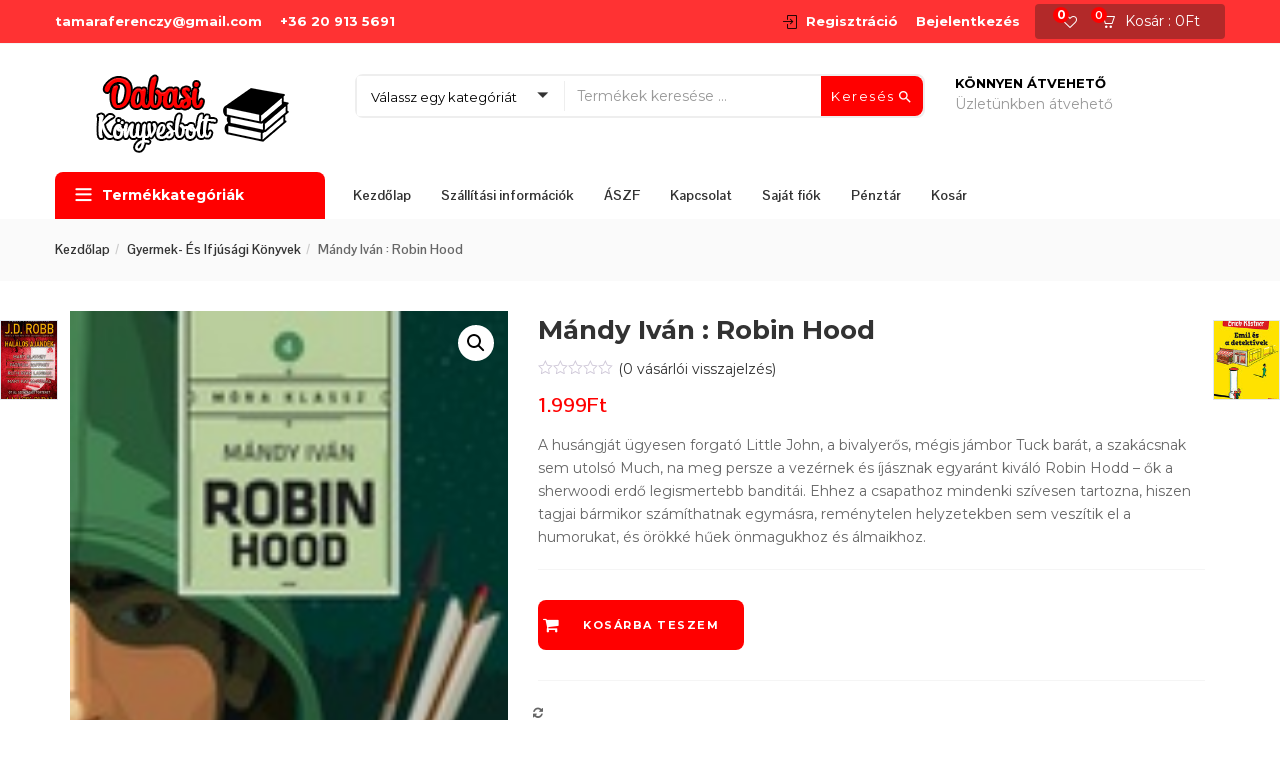

--- FILE ---
content_type: text/html; charset=UTF-8
request_url: https://konyvesboltdabas.hu/termek/mandy-ivan-robin-hood/
body_size: 134824
content:
<!DOCTYPE html>
<html lang="hu" class="no-js">
<head>
	<meta charset="UTF-8">
	<meta name="viewport" content="width=device-width">
	<link rel="profile" href="http://gmpg.org/xfn/11">
	<link rel="pingback" href="https://konyvesboltdabas.hu/xmlrpc.php">

					<script>document.documentElement.className = document.documentElement.className + ' yes-js js_active js'</script>
			<title>Mándy Iván : Robin Hood &#8211; Könyvesbolt Dabas</title>
<meta name='robots' content='max-image-preview:large' />
	<style>img:is([sizes="auto" i], [sizes^="auto," i]) { contain-intrinsic-size: 3000px 1500px }</style>
	<link rel='dns-prefetch' href='//fonts.googleapis.com' />
<link rel='preconnect' href='https://fonts.gstatic.com' crossorigin />
<link rel="alternate" type="application/rss+xml" title="Könyvesbolt Dabas &raquo; hírcsatorna" href="https://konyvesboltdabas.hu/feed/" />
<link rel="alternate" type="application/rss+xml" title="Könyvesbolt Dabas &raquo; hozzászólás hírcsatorna" href="https://konyvesboltdabas.hu/comments/feed/" />
<link rel="alternate" type="application/rss+xml" title="Könyvesbolt Dabas &raquo; Mándy Iván : Robin Hood hozzászólás hírcsatorna" href="https://konyvesboltdabas.hu/termek/mandy-ivan-robin-hood/feed/" />
<script type="text/javascript">
/* <![CDATA[ */
window._wpemojiSettings = {"baseUrl":"https:\/\/s.w.org\/images\/core\/emoji\/15.1.0\/72x72\/","ext":".png","svgUrl":"https:\/\/s.w.org\/images\/core\/emoji\/15.1.0\/svg\/","svgExt":".svg","source":{"concatemoji":"https:\/\/konyvesboltdabas.hu\/wp-includes\/js\/wp-emoji-release.min.js?ver=6.8.1"}};
/*! This file is auto-generated */
!function(i,n){var o,s,e;function c(e){try{var t={supportTests:e,timestamp:(new Date).valueOf()};sessionStorage.setItem(o,JSON.stringify(t))}catch(e){}}function p(e,t,n){e.clearRect(0,0,e.canvas.width,e.canvas.height),e.fillText(t,0,0);var t=new Uint32Array(e.getImageData(0,0,e.canvas.width,e.canvas.height).data),r=(e.clearRect(0,0,e.canvas.width,e.canvas.height),e.fillText(n,0,0),new Uint32Array(e.getImageData(0,0,e.canvas.width,e.canvas.height).data));return t.every(function(e,t){return e===r[t]})}function u(e,t,n){switch(t){case"flag":return n(e,"\ud83c\udff3\ufe0f\u200d\u26a7\ufe0f","\ud83c\udff3\ufe0f\u200b\u26a7\ufe0f")?!1:!n(e,"\ud83c\uddfa\ud83c\uddf3","\ud83c\uddfa\u200b\ud83c\uddf3")&&!n(e,"\ud83c\udff4\udb40\udc67\udb40\udc62\udb40\udc65\udb40\udc6e\udb40\udc67\udb40\udc7f","\ud83c\udff4\u200b\udb40\udc67\u200b\udb40\udc62\u200b\udb40\udc65\u200b\udb40\udc6e\u200b\udb40\udc67\u200b\udb40\udc7f");case"emoji":return!n(e,"\ud83d\udc26\u200d\ud83d\udd25","\ud83d\udc26\u200b\ud83d\udd25")}return!1}function f(e,t,n){var r="undefined"!=typeof WorkerGlobalScope&&self instanceof WorkerGlobalScope?new OffscreenCanvas(300,150):i.createElement("canvas"),a=r.getContext("2d",{willReadFrequently:!0}),o=(a.textBaseline="top",a.font="600 32px Arial",{});return e.forEach(function(e){o[e]=t(a,e,n)}),o}function t(e){var t=i.createElement("script");t.src=e,t.defer=!0,i.head.appendChild(t)}"undefined"!=typeof Promise&&(o="wpEmojiSettingsSupports",s=["flag","emoji"],n.supports={everything:!0,everythingExceptFlag:!0},e=new Promise(function(e){i.addEventListener("DOMContentLoaded",e,{once:!0})}),new Promise(function(t){var n=function(){try{var e=JSON.parse(sessionStorage.getItem(o));if("object"==typeof e&&"number"==typeof e.timestamp&&(new Date).valueOf()<e.timestamp+604800&&"object"==typeof e.supportTests)return e.supportTests}catch(e){}return null}();if(!n){if("undefined"!=typeof Worker&&"undefined"!=typeof OffscreenCanvas&&"undefined"!=typeof URL&&URL.createObjectURL&&"undefined"!=typeof Blob)try{var e="postMessage("+f.toString()+"("+[JSON.stringify(s),u.toString(),p.toString()].join(",")+"));",r=new Blob([e],{type:"text/javascript"}),a=new Worker(URL.createObjectURL(r),{name:"wpTestEmojiSupports"});return void(a.onmessage=function(e){c(n=e.data),a.terminate(),t(n)})}catch(e){}c(n=f(s,u,p))}t(n)}).then(function(e){for(var t in e)n.supports[t]=e[t],n.supports.everything=n.supports.everything&&n.supports[t],"flag"!==t&&(n.supports.everythingExceptFlag=n.supports.everythingExceptFlag&&n.supports[t]);n.supports.everythingExceptFlag=n.supports.everythingExceptFlag&&!n.supports.flag,n.DOMReady=!1,n.readyCallback=function(){n.DOMReady=!0}}).then(function(){return e}).then(function(){var e;n.supports.everything||(n.readyCallback(),(e=n.source||{}).concatemoji?t(e.concatemoji):e.wpemoji&&e.twemoji&&(t(e.twemoji),t(e.wpemoji)))}))}((window,document),window._wpemojiSettings);
/* ]]> */
</script>
<link rel='stylesheet' id='vp-woo-pont-picker-block-css' href='https://konyvesboltdabas.hu/wp-content/plugins/hungarian-pickup-points-for-woocommerce/build/style-pont-picker-block.css?ver=4.0.3' type='text/css' media='all' />
<style id='wp-emoji-styles-inline-css' type='text/css'>

	img.wp-smiley, img.emoji {
		display: inline !important;
		border: none !important;
		box-shadow: none !important;
		height: 1em !important;
		width: 1em !important;
		margin: 0 0.07em !important;
		vertical-align: -0.1em !important;
		background: none !important;
		padding: 0 !important;
	}
</style>
<link rel='stylesheet' id='wp-block-library-css' href='https://konyvesboltdabas.hu/wp-includes/css/dist/block-library/style.min.css?ver=6.8.1' type='text/css' media='all' />
<style id='classic-theme-styles-inline-css' type='text/css'>
/*! This file is auto-generated */
.wp-block-button__link{color:#fff;background-color:#32373c;border-radius:9999px;box-shadow:none;text-decoration:none;padding:calc(.667em + 2px) calc(1.333em + 2px);font-size:1.125em}.wp-block-file__button{background:#32373c;color:#fff;text-decoration:none}
</style>
<link rel='stylesheet' id='jquery-selectBox-css' href='https://konyvesboltdabas.hu/wp-content/plugins/yith-woocommerce-wishlist/assets/css/jquery.selectBox.css?ver=1.2.0' type='text/css' media='all' />
<link rel='stylesheet' id='woocommerce_prettyPhoto_css-css' href='//konyvesboltdabas.hu/wp-content/plugins/woocommerce/assets/css/prettyPhoto.css?ver=3.1.6' type='text/css' media='all' />
<link rel='stylesheet' id='yith-wcwl-main-css' href='https://konyvesboltdabas.hu/wp-content/plugins/yith-woocommerce-wishlist/assets/css/style.css?ver=4.11.0' type='text/css' media='all' />
<style id='yith-wcwl-main-inline-css' type='text/css'>
 :root { --rounded-corners-radius: 16px; --add-to-cart-rounded-corners-radius: 16px; --color-headers-background: #F4F4F4; --feedback-duration: 3s } 
 :root { --rounded-corners-radius: 16px; --add-to-cart-rounded-corners-radius: 16px; --color-headers-background: #F4F4F4; --feedback-duration: 3s } 
</style>
<style id='global-styles-inline-css' type='text/css'>
:root{--wp--preset--aspect-ratio--square: 1;--wp--preset--aspect-ratio--4-3: 4/3;--wp--preset--aspect-ratio--3-4: 3/4;--wp--preset--aspect-ratio--3-2: 3/2;--wp--preset--aspect-ratio--2-3: 2/3;--wp--preset--aspect-ratio--16-9: 16/9;--wp--preset--aspect-ratio--9-16: 9/16;--wp--preset--color--black: #000000;--wp--preset--color--cyan-bluish-gray: #abb8c3;--wp--preset--color--white: #ffffff;--wp--preset--color--pale-pink: #f78da7;--wp--preset--color--vivid-red: #cf2e2e;--wp--preset--color--luminous-vivid-orange: #ff6900;--wp--preset--color--luminous-vivid-amber: #fcb900;--wp--preset--color--light-green-cyan: #7bdcb5;--wp--preset--color--vivid-green-cyan: #00d084;--wp--preset--color--pale-cyan-blue: #8ed1fc;--wp--preset--color--vivid-cyan-blue: #0693e3;--wp--preset--color--vivid-purple: #9b51e0;--wp--preset--gradient--vivid-cyan-blue-to-vivid-purple: linear-gradient(135deg,rgba(6,147,227,1) 0%,rgb(155,81,224) 100%);--wp--preset--gradient--light-green-cyan-to-vivid-green-cyan: linear-gradient(135deg,rgb(122,220,180) 0%,rgb(0,208,130) 100%);--wp--preset--gradient--luminous-vivid-amber-to-luminous-vivid-orange: linear-gradient(135deg,rgba(252,185,0,1) 0%,rgba(255,105,0,1) 100%);--wp--preset--gradient--luminous-vivid-orange-to-vivid-red: linear-gradient(135deg,rgba(255,105,0,1) 0%,rgb(207,46,46) 100%);--wp--preset--gradient--very-light-gray-to-cyan-bluish-gray: linear-gradient(135deg,rgb(238,238,238) 0%,rgb(169,184,195) 100%);--wp--preset--gradient--cool-to-warm-spectrum: linear-gradient(135deg,rgb(74,234,220) 0%,rgb(151,120,209) 20%,rgb(207,42,186) 40%,rgb(238,44,130) 60%,rgb(251,105,98) 80%,rgb(254,248,76) 100%);--wp--preset--gradient--blush-light-purple: linear-gradient(135deg,rgb(255,206,236) 0%,rgb(152,150,240) 100%);--wp--preset--gradient--blush-bordeaux: linear-gradient(135deg,rgb(254,205,165) 0%,rgb(254,45,45) 50%,rgb(107,0,62) 100%);--wp--preset--gradient--luminous-dusk: linear-gradient(135deg,rgb(255,203,112) 0%,rgb(199,81,192) 50%,rgb(65,88,208) 100%);--wp--preset--gradient--pale-ocean: linear-gradient(135deg,rgb(255,245,203) 0%,rgb(182,227,212) 50%,rgb(51,167,181) 100%);--wp--preset--gradient--electric-grass: linear-gradient(135deg,rgb(202,248,128) 0%,rgb(113,206,126) 100%);--wp--preset--gradient--midnight: linear-gradient(135deg,rgb(2,3,129) 0%,rgb(40,116,252) 100%);--wp--preset--font-size--small: 13px;--wp--preset--font-size--medium: 20px;--wp--preset--font-size--large: 36px;--wp--preset--font-size--x-large: 42px;--wp--preset--spacing--20: 0.44rem;--wp--preset--spacing--30: 0.67rem;--wp--preset--spacing--40: 1rem;--wp--preset--spacing--50: 1.5rem;--wp--preset--spacing--60: 2.25rem;--wp--preset--spacing--70: 3.38rem;--wp--preset--spacing--80: 5.06rem;--wp--preset--shadow--natural: 6px 6px 9px rgba(0, 0, 0, 0.2);--wp--preset--shadow--deep: 12px 12px 50px rgba(0, 0, 0, 0.4);--wp--preset--shadow--sharp: 6px 6px 0px rgba(0, 0, 0, 0.2);--wp--preset--shadow--outlined: 6px 6px 0px -3px rgba(255, 255, 255, 1), 6px 6px rgba(0, 0, 0, 1);--wp--preset--shadow--crisp: 6px 6px 0px rgba(0, 0, 0, 1);}:where(.is-layout-flex){gap: 0.5em;}:where(.is-layout-grid){gap: 0.5em;}body .is-layout-flex{display: flex;}.is-layout-flex{flex-wrap: wrap;align-items: center;}.is-layout-flex > :is(*, div){margin: 0;}body .is-layout-grid{display: grid;}.is-layout-grid > :is(*, div){margin: 0;}:where(.wp-block-columns.is-layout-flex){gap: 2em;}:where(.wp-block-columns.is-layout-grid){gap: 2em;}:where(.wp-block-post-template.is-layout-flex){gap: 1.25em;}:where(.wp-block-post-template.is-layout-grid){gap: 1.25em;}.has-black-color{color: var(--wp--preset--color--black) !important;}.has-cyan-bluish-gray-color{color: var(--wp--preset--color--cyan-bluish-gray) !important;}.has-white-color{color: var(--wp--preset--color--white) !important;}.has-pale-pink-color{color: var(--wp--preset--color--pale-pink) !important;}.has-vivid-red-color{color: var(--wp--preset--color--vivid-red) !important;}.has-luminous-vivid-orange-color{color: var(--wp--preset--color--luminous-vivid-orange) !important;}.has-luminous-vivid-amber-color{color: var(--wp--preset--color--luminous-vivid-amber) !important;}.has-light-green-cyan-color{color: var(--wp--preset--color--light-green-cyan) !important;}.has-vivid-green-cyan-color{color: var(--wp--preset--color--vivid-green-cyan) !important;}.has-pale-cyan-blue-color{color: var(--wp--preset--color--pale-cyan-blue) !important;}.has-vivid-cyan-blue-color{color: var(--wp--preset--color--vivid-cyan-blue) !important;}.has-vivid-purple-color{color: var(--wp--preset--color--vivid-purple) !important;}.has-black-background-color{background-color: var(--wp--preset--color--black) !important;}.has-cyan-bluish-gray-background-color{background-color: var(--wp--preset--color--cyan-bluish-gray) !important;}.has-white-background-color{background-color: var(--wp--preset--color--white) !important;}.has-pale-pink-background-color{background-color: var(--wp--preset--color--pale-pink) !important;}.has-vivid-red-background-color{background-color: var(--wp--preset--color--vivid-red) !important;}.has-luminous-vivid-orange-background-color{background-color: var(--wp--preset--color--luminous-vivid-orange) !important;}.has-luminous-vivid-amber-background-color{background-color: var(--wp--preset--color--luminous-vivid-amber) !important;}.has-light-green-cyan-background-color{background-color: var(--wp--preset--color--light-green-cyan) !important;}.has-vivid-green-cyan-background-color{background-color: var(--wp--preset--color--vivid-green-cyan) !important;}.has-pale-cyan-blue-background-color{background-color: var(--wp--preset--color--pale-cyan-blue) !important;}.has-vivid-cyan-blue-background-color{background-color: var(--wp--preset--color--vivid-cyan-blue) !important;}.has-vivid-purple-background-color{background-color: var(--wp--preset--color--vivid-purple) !important;}.has-black-border-color{border-color: var(--wp--preset--color--black) !important;}.has-cyan-bluish-gray-border-color{border-color: var(--wp--preset--color--cyan-bluish-gray) !important;}.has-white-border-color{border-color: var(--wp--preset--color--white) !important;}.has-pale-pink-border-color{border-color: var(--wp--preset--color--pale-pink) !important;}.has-vivid-red-border-color{border-color: var(--wp--preset--color--vivid-red) !important;}.has-luminous-vivid-orange-border-color{border-color: var(--wp--preset--color--luminous-vivid-orange) !important;}.has-luminous-vivid-amber-border-color{border-color: var(--wp--preset--color--luminous-vivid-amber) !important;}.has-light-green-cyan-border-color{border-color: var(--wp--preset--color--light-green-cyan) !important;}.has-vivid-green-cyan-border-color{border-color: var(--wp--preset--color--vivid-green-cyan) !important;}.has-pale-cyan-blue-border-color{border-color: var(--wp--preset--color--pale-cyan-blue) !important;}.has-vivid-cyan-blue-border-color{border-color: var(--wp--preset--color--vivid-cyan-blue) !important;}.has-vivid-purple-border-color{border-color: var(--wp--preset--color--vivid-purple) !important;}.has-vivid-cyan-blue-to-vivid-purple-gradient-background{background: var(--wp--preset--gradient--vivid-cyan-blue-to-vivid-purple) !important;}.has-light-green-cyan-to-vivid-green-cyan-gradient-background{background: var(--wp--preset--gradient--light-green-cyan-to-vivid-green-cyan) !important;}.has-luminous-vivid-amber-to-luminous-vivid-orange-gradient-background{background: var(--wp--preset--gradient--luminous-vivid-amber-to-luminous-vivid-orange) !important;}.has-luminous-vivid-orange-to-vivid-red-gradient-background{background: var(--wp--preset--gradient--luminous-vivid-orange-to-vivid-red) !important;}.has-very-light-gray-to-cyan-bluish-gray-gradient-background{background: var(--wp--preset--gradient--very-light-gray-to-cyan-bluish-gray) !important;}.has-cool-to-warm-spectrum-gradient-background{background: var(--wp--preset--gradient--cool-to-warm-spectrum) !important;}.has-blush-light-purple-gradient-background{background: var(--wp--preset--gradient--blush-light-purple) !important;}.has-blush-bordeaux-gradient-background{background: var(--wp--preset--gradient--blush-bordeaux) !important;}.has-luminous-dusk-gradient-background{background: var(--wp--preset--gradient--luminous-dusk) !important;}.has-pale-ocean-gradient-background{background: var(--wp--preset--gradient--pale-ocean) !important;}.has-electric-grass-gradient-background{background: var(--wp--preset--gradient--electric-grass) !important;}.has-midnight-gradient-background{background: var(--wp--preset--gradient--midnight) !important;}.has-small-font-size{font-size: var(--wp--preset--font-size--small) !important;}.has-medium-font-size{font-size: var(--wp--preset--font-size--medium) !important;}.has-large-font-size{font-size: var(--wp--preset--font-size--large) !important;}.has-x-large-font-size{font-size: var(--wp--preset--font-size--x-large) !important;}
:where(.wp-block-post-template.is-layout-flex){gap: 1.25em;}:where(.wp-block-post-template.is-layout-grid){gap: 1.25em;}
:where(.wp-block-columns.is-layout-flex){gap: 2em;}:where(.wp-block-columns.is-layout-grid){gap: 2em;}
:root :where(.wp-block-pullquote){font-size: 1.5em;line-height: 1.6;}
</style>
<link rel='stylesheet' id='contact-form-7-css' href='https://konyvesboltdabas.hu/wp-content/plugins/contact-form-7/includes/css/styles.css?ver=6.1.4' type='text/css' media='all' />
<link rel='stylesheet' id='photoswipe-css' href='https://konyvesboltdabas.hu/wp-content/plugins/woocommerce/assets/css/photoswipe/photoswipe.min.css?ver=10.0.5' type='text/css' media='all' />
<link rel='stylesheet' id='photoswipe-default-skin-css' href='https://konyvesboltdabas.hu/wp-content/plugins/woocommerce/assets/css/photoswipe/default-skin/default-skin.min.css?ver=10.0.5' type='text/css' media='all' />
<link rel='stylesheet' id='woocommerce-layout-css' href='https://konyvesboltdabas.hu/wp-content/plugins/woocommerce/assets/css/woocommerce-layout.css?ver=10.0.5' type='text/css' media='all' />
<style id='woocommerce-layout-inline-css' type='text/css'>

	.infinite-scroll .woocommerce-pagination {
		display: none;
	}
</style>
<link rel='stylesheet' id='woocommerce-smallscreen-css' href='https://konyvesboltdabas.hu/wp-content/plugins/woocommerce/assets/css/woocommerce-smallscreen.css?ver=10.0.5' type='text/css' media='only screen and (max-width: 768px)' />
<link rel='stylesheet' id='woocommerce-general-css' href='https://konyvesboltdabas.hu/wp-content/plugins/woocommerce/assets/css/woocommerce.css?ver=10.0.5' type='text/css' media='all' />
<style id='woocommerce-inline-inline-css' type='text/css'>
.woocommerce form .form-row .required { visibility: visible; }
</style>
<link rel='stylesheet' id='woo-variation-swatches-css' href='https://konyvesboltdabas.hu/wp-content/plugins/woo-variation-swatches/assets/css/frontend.min.css?ver=1768205486' type='text/css' media='all' />
<style id='woo-variation-swatches-inline-css' type='text/css'>
:root {
--wvs-tick:url("data:image/svg+xml;utf8,%3Csvg filter='drop-shadow(0px 0px 2px rgb(0 0 0 / .8))' xmlns='http://www.w3.org/2000/svg'  viewBox='0 0 30 30'%3E%3Cpath fill='none' stroke='%23ffffff' stroke-linecap='round' stroke-linejoin='round' stroke-width='4' d='M4 16L11 23 27 7'/%3E%3C/svg%3E");

--wvs-cross:url("data:image/svg+xml;utf8,%3Csvg filter='drop-shadow(0px 0px 5px rgb(255 255 255 / .6))' xmlns='http://www.w3.org/2000/svg' width='72px' height='72px' viewBox='0 0 24 24'%3E%3Cpath fill='none' stroke='%23ff0000' stroke-linecap='round' stroke-width='0.6' d='M5 5L19 19M19 5L5 19'/%3E%3C/svg%3E");
--wvs-single-product-item-width:30px;
--wvs-single-product-item-height:30px;
--wvs-single-product-item-font-size:16px}
</style>
<link rel='stylesheet' id='yith-wcbr-css' href='https://konyvesboltdabas.hu/wp-content/plugins/yith-woocommerce-brands-add-on/assets/css/yith-wcbr.css?ver=2.37.0' type='text/css' media='all' />
<link rel='stylesheet' id='yith-quick-view-css' href='https://konyvesboltdabas.hu/wp-content/plugins/yith-woocommerce-quick-view/assets/css/yith-quick-view.css?ver=2.10.0' type='text/css' media='all' />
<style id='yith-quick-view-inline-css' type='text/css'>

				#yith-quick-view-modal .yith-quick-view-overlay{background:rgba( 0, 0, 0, 0.8)}
				#yith-quick-view-modal .yith-wcqv-main{background:#ffffff;}
				#yith-quick-view-close{color:#cdcdcd;}
				#yith-quick-view-close:hover{color:#ff0000;}
</style>
<link rel='stylesheet' id='brands-styles-css' href='https://konyvesboltdabas.hu/wp-content/plugins/woocommerce/assets/css/brands.css?ver=10.0.5' type='text/css' media='all' />
<link rel='stylesheet' id='jquery-fixedheadertable-style-css' href='https://konyvesboltdabas.hu/wp-content/plugins/yith-woocommerce-compare/assets/css/jquery.dataTables.css?ver=1.10.18' type='text/css' media='all' />
<link rel='stylesheet' id='yith_woocompare_page-css' href='https://konyvesboltdabas.hu/wp-content/plugins/yith-woocommerce-compare/assets/css/compare.css?ver=3.6.0' type='text/css' media='all' />
<link rel='stylesheet' id='yith-woocompare-widget-css' href='https://konyvesboltdabas.hu/wp-content/plugins/yith-woocommerce-compare/assets/css/widget.css?ver=3.6.0' type='text/css' media='all' />
<link rel='stylesheet' id='cena-woocommerce-css' href='https://konyvesboltdabas.hu/wp-content/themes/cena/css/woocommerce.css?ver=2.8.8' type='text/css' media='all' />
<link rel='stylesheet' id='cena-template-css' href='https://konyvesboltdabas.hu/wp-content/themes/cena/css/template.css?ver=2.8.8' type='text/css' media='all' />
<link rel='stylesheet' id='font-awesome-css' href='https://konyvesboltdabas.hu/wp-content/plugins/yith-woocommerce-brands-add-on/plugin-fw/assets/fonts/font-awesome/font-awesome.min.css?ver=4.7.0' type='text/css' media='all' />
<style id='font-awesome-inline-css' type='text/css'>
[data-font="FontAwesome"]:before {font-family: 'FontAwesome' !important;content: attr(data-icon) !important;speak: none !important;font-weight: normal !important;font-variant: normal !important;text-transform: none !important;line-height: 1 !important;font-style: normal !important;-webkit-font-smoothing: antialiased !important;-moz-osx-font-smoothing: grayscale !important;}
</style>
<link rel='stylesheet' id='simple-line-icons-css' href='https://konyvesboltdabas.hu/wp-content/themes/cena/css/simple-line-icons.css?ver=2.4.0' type='text/css' media='all' />
<link rel='stylesheet' id='themify-icons-css' href='https://konyvesboltdabas.hu/wp-content/themes/cena/css/themify-icons.css?ver=1.0.0' type='text/css' media='all' />
<link rel='stylesheet' id='material-design-iconic-font-css' href='https://konyvesboltdabas.hu/wp-content/themes/cena/css/material-design-iconic-font.min.css?ver=2.2.0' type='text/css' media='all' />
<link rel='stylesheet' id='animate-css' href='https://konyvesboltdabas.hu/wp-content/themes/cena/css/animate.css?ver=3.5.0' type='text/css' media='all' />
<link rel='stylesheet' id='jquery-treeview-css' href='https://konyvesboltdabas.hu/wp-content/themes/cena/css/jquery.treeview.css?ver=1.0.0' type='text/css' media='all' />
<link rel='stylesheet' id='cena-style-css' href='https://konyvesboltdabas.hu/wp-content/themes/cena/style.css?ver=1.0' type='text/css' media='all' />
<style id='cena-style-inline-css' type='text/css'>
:root {--tb-theme-color: #ff0000;--tb-theme-color-hover: #e50000;--tb-bg-buy-now: #00f2bc;--tb-topbar-icon-color: #0a0000;--tb-topbar-bg: #ff3233;--tb-topbar-bg-2: #ff3233;--tb-topbar-bg-3: #ff3233;--tb-topbar-bg-4: #ff3233;--tb-topbar-text-color: #fff;--tb-topbar-text-color-2: #666;--tb-topbar-text-color-third: #999;--tb-top-cart-background: #b22929;--tb-top-cart-background-2: #b22929;--tb-top-cart-background-3: #b22929;--tb-header-bg: #0b6baa;--tb-header-bg-second: #fff;--tb-header-bg-3: #2b87c3;--tb-header-link-color: #fff;--tb-main-menu-link-color: #fff;--tb-link-menu-active: #fff;--tb-link-menu-color-second: #333;--tb-main-menu-bg-color-active: #ff0000;--tb-footer-heading-color: #222;--tb-footer-text-color: #333;--tb-footer-link-color: #333;--tb-copyright-bg: #fff;--tb-copyright-text-color: #666;}:root {--tb-text-primary-font: Montserrat;--tb-text-second-font: Pontano Sans;}/* Woocommerce Breadcrumbs *//********************************************************************//* Custom CSS *******************************************************//********************************************************************/@media (max-width:767px){#message-purchased {display: none !important;}.ui-autocomplete.ui-widget-content li .name,.form-ajax-search .tbay-search-result-wrapper>ul:first-child li.list-header{overflow: visible;height: auto;text-overflow: unset;white-space: normal;}.ui-autocomplete.ui-widget-content li {padding-right: 7px;}.topbar-device-mobile .form-ajax-search .tbay-search-result-wrapper>ul:first-child li.list-header {position: relative;border-top: 1px solid #f5f5f5;display: block;}.form-ajax-search .tbay-search-result-wrapper>ul:first-child {padding-top: 0;}.form-ajax-search .tbay-search-result-wrapper>ul:first-child li:first-child {margin-top: 0;border-top: 0;}.form-ajax-search .tbay-search-result-wrapper>ul:first-child li.list-header>a {margin-left: 0;display: block;margin-top: 7px;}.woocommerce-cart .cart-collaterals .cart_totals td {width: 65%;}}.pswp__img {max-width: none !important;}.topbar-device-mobile .search-device .tbay-search-form .tbay-search {font-size: 16px;}.tbay-footer >p {margin-bottom: 0;}
</style>
<link rel="preload" as="style" href="https://fonts.googleapis.com/css?family=Montserrat:100,200,300,400,500,600,700,800,900,100italic,200italic,300italic,400italic,500italic,600italic,700italic,800italic,900italic%7CPontano%20Sans:300,400,500,600,700&#038;display=swap&#038;ver=1657124528" /><link rel="stylesheet" href="https://fonts.googleapis.com/css?family=Montserrat:100,200,300,400,500,600,700,800,900,100italic,200italic,300italic,400italic,500italic,600italic,700italic,800italic,900italic%7CPontano%20Sans:300,400,500,600,700&#038;display=swap&#038;ver=1657124528" media="print" onload="this.media='all'"><noscript><link rel="stylesheet" href="https://fonts.googleapis.com/css?family=Montserrat:100,200,300,400,500,600,700,800,900,100italic,200italic,300italic,400italic,500italic,600italic,700italic,800italic,900italic%7CPontano%20Sans:300,400,500,600,700&#038;display=swap&#038;ver=1657124528" /></noscript><link rel='stylesheet' id='cena-child-style-css' href='https://konyvesboltdabas.hu/wp-content/themes/cena-child/style.css?ver=1.0' type='text/css' media='all' />
<script type="text/javascript" src="https://konyvesboltdabas.hu/wp-includes/js/jquery/jquery.min.js?ver=3.7.1" id="jquery-core-js"></script>
<script type="text/javascript" src="https://konyvesboltdabas.hu/wp-includes/js/jquery/jquery-migrate.min.js?ver=3.4.1" id="jquery-migrate-js"></script>
<script type="text/javascript" src="https://konyvesboltdabas.hu/wp-content/plugins/woocommerce/assets/js/jquery-blockui/jquery.blockUI.min.js?ver=2.7.0-wc.10.0.5" id="jquery-blockui-js" data-wp-strategy="defer"></script>
<script type="text/javascript" id="wc-add-to-cart-js-extra">
/* <![CDATA[ */
var wc_add_to_cart_params = {"ajax_url":"\/wp-admin\/admin-ajax.php","wc_ajax_url":"\/?wc-ajax=%%endpoint%%","i18n_view_cart":"Kos\u00e1r","cart_url":"https:\/\/konyvesboltdabas.hu\/kosar\/","is_cart":"","cart_redirect_after_add":"no"};
/* ]]> */
</script>
<script type="text/javascript" src="https://konyvesboltdabas.hu/wp-content/plugins/woocommerce/assets/js/frontend/add-to-cart.min.js?ver=10.0.5" id="wc-add-to-cart-js" data-wp-strategy="defer"></script>
<script type="text/javascript" src="https://konyvesboltdabas.hu/wp-content/plugins/woocommerce/assets/js/zoom/jquery.zoom.min.js?ver=1.7.21-wc.10.0.5" id="zoom-js" defer="defer" data-wp-strategy="defer"></script>
<script type="text/javascript" src="https://konyvesboltdabas.hu/wp-content/plugins/woocommerce/assets/js/photoswipe/photoswipe.min.js?ver=4.1.1-wc.10.0.5" id="photoswipe-js" defer="defer" data-wp-strategy="defer"></script>
<script type="text/javascript" src="https://konyvesboltdabas.hu/wp-content/plugins/woocommerce/assets/js/photoswipe/photoswipe-ui-default.min.js?ver=4.1.1-wc.10.0.5" id="photoswipe-ui-default-js" defer="defer" data-wp-strategy="defer"></script>
<script type="text/javascript" id="wc-single-product-js-extra">
/* <![CDATA[ */
var wc_single_product_params = {"i18n_required_rating_text":"K\u00e9rlek, v\u00e1lassz egy \u00e9rt\u00e9kel\u00e9st","i18n_rating_options":["1 \/ 5 csillag","2 \/ 5 csillag","3 \/ 5 csillag","4 \/ 5 csillag","5 \/ 5 csillag"],"i18n_product_gallery_trigger_text":"View full-screen image gallery","review_rating_required":"yes","flexslider":{"rtl":false,"animation":"slide","smoothHeight":true,"directionNav":false,"controlNav":"thumbnails","slideshow":false,"animationSpeed":500,"animationLoop":false,"allowOneSlide":false},"zoom_enabled":"1","zoom_options":[],"photoswipe_enabled":"1","photoswipe_options":{"shareEl":false,"closeOnScroll":false,"history":false,"hideAnimationDuration":0,"showAnimationDuration":0},"flexslider_enabled":"1"};
/* ]]> */
</script>
<script type="text/javascript" src="https://konyvesboltdabas.hu/wp-content/plugins/woocommerce/assets/js/frontend/single-product.min.js?ver=10.0.5" id="wc-single-product-js" defer="defer" data-wp-strategy="defer"></script>
<script type="text/javascript" src="https://konyvesboltdabas.hu/wp-content/plugins/woocommerce/assets/js/js-cookie/js.cookie.min.js?ver=2.1.4-wc.10.0.5" id="js-cookie-js" defer="defer" data-wp-strategy="defer"></script>
<script type="text/javascript" id="woocommerce-js-extra">
/* <![CDATA[ */
var woocommerce_params = {"ajax_url":"\/wp-admin\/admin-ajax.php","wc_ajax_url":"\/?wc-ajax=%%endpoint%%","i18n_password_show":"Jelsz\u00f3 megjelen\u00edt\u00e9se","i18n_password_hide":"Jelsz\u00f3 elrejt\u00e9se"};
/* ]]> */
</script>
<script type="text/javascript" src="https://konyvesboltdabas.hu/wp-content/plugins/woocommerce/assets/js/frontend/woocommerce.min.js?ver=10.0.5" id="woocommerce-js" defer="defer" data-wp-strategy="defer"></script>
<script type="text/javascript" src="https://konyvesboltdabas.hu/wp-content/plugins/js_composer/assets/js/vendors/woocommerce-add-to-cart.js?ver=6.10.0" id="vc_woocommerce-add-to-cart-js-js"></script>
<link rel="https://api.w.org/" href="https://konyvesboltdabas.hu/wp-json/" /><link rel="alternate" title="JSON" type="application/json" href="https://konyvesboltdabas.hu/wp-json/wp/v2/product/2942" /><link rel="EditURI" type="application/rsd+xml" title="RSD" href="https://konyvesboltdabas.hu/xmlrpc.php?rsd" />
<meta name="generator" content="WordPress 6.8.1" />
<meta name="generator" content="WooCommerce 10.0.5" />
<link rel="canonical" href="https://konyvesboltdabas.hu/termek/mandy-ivan-robin-hood/" />
<link rel='shortlink' href='https://konyvesboltdabas.hu/?p=2942' />
<link rel="alternate" title="oEmbed (JSON)" type="application/json+oembed" href="https://konyvesboltdabas.hu/wp-json/oembed/1.0/embed?url=https%3A%2F%2Fkonyvesboltdabas.hu%2Ftermek%2Fmandy-ivan-robin-hood%2F" />
<link rel="alternate" title="oEmbed (XML)" type="text/xml+oembed" href="https://konyvesboltdabas.hu/wp-json/oembed/1.0/embed?url=https%3A%2F%2Fkonyvesboltdabas.hu%2Ftermek%2Fmandy-ivan-robin-hood%2F&#038;format=xml" />
<meta name="generator" content="Redux 4.5.10" />	<noscript><style>.woocommerce-product-gallery{ opacity: 1 !important; }</style></noscript>
	<meta name="generator" content="Powered by WPBakery Page Builder - drag and drop page builder for WordPress."/>
<meta name="generator" content="Powered by Slider Revolution 6.5.14 - responsive, Mobile-Friendly Slider Plugin for WordPress with comfortable drag and drop interface." />
<link rel="icon" href="https://konyvesboltdabas.hu/wp-content/uploads/2022/07/cropped-konyvesbolt-ikon-32x32.png" sizes="32x32" />
<link rel="icon" href="https://konyvesboltdabas.hu/wp-content/uploads/2022/07/cropped-konyvesbolt-ikon-192x192.png" sizes="192x192" />
<link rel="apple-touch-icon" href="https://konyvesboltdabas.hu/wp-content/uploads/2022/07/cropped-konyvesbolt-ikon-180x180.png" />
<meta name="msapplication-TileImage" content="https://konyvesboltdabas.hu/wp-content/uploads/2022/07/cropped-konyvesbolt-ikon-270x270.png" />
<script>function setREVStartSize(e){
			//window.requestAnimationFrame(function() {
				window.RSIW = window.RSIW===undefined ? window.innerWidth : window.RSIW;
				window.RSIH = window.RSIH===undefined ? window.innerHeight : window.RSIH;
				try {
					var pw = document.getElementById(e.c).parentNode.offsetWidth,
						newh;
					pw = pw===0 || isNaN(pw) ? window.RSIW : pw;
					e.tabw = e.tabw===undefined ? 0 : parseInt(e.tabw);
					e.thumbw = e.thumbw===undefined ? 0 : parseInt(e.thumbw);
					e.tabh = e.tabh===undefined ? 0 : parseInt(e.tabh);
					e.thumbh = e.thumbh===undefined ? 0 : parseInt(e.thumbh);
					e.tabhide = e.tabhide===undefined ? 0 : parseInt(e.tabhide);
					e.thumbhide = e.thumbhide===undefined ? 0 : parseInt(e.thumbhide);
					e.mh = e.mh===undefined || e.mh=="" || e.mh==="auto" ? 0 : parseInt(e.mh,0);
					if(e.layout==="fullscreen" || e.l==="fullscreen")
						newh = Math.max(e.mh,window.RSIH);
					else{
						e.gw = Array.isArray(e.gw) ? e.gw : [e.gw];
						for (var i in e.rl) if (e.gw[i]===undefined || e.gw[i]===0) e.gw[i] = e.gw[i-1];
						e.gh = e.el===undefined || e.el==="" || (Array.isArray(e.el) && e.el.length==0)? e.gh : e.el;
						e.gh = Array.isArray(e.gh) ? e.gh : [e.gh];
						for (var i in e.rl) if (e.gh[i]===undefined || e.gh[i]===0) e.gh[i] = e.gh[i-1];
											
						var nl = new Array(e.rl.length),
							ix = 0,
							sl;
						e.tabw = e.tabhide>=pw ? 0 : e.tabw;
						e.thumbw = e.thumbhide>=pw ? 0 : e.thumbw;
						e.tabh = e.tabhide>=pw ? 0 : e.tabh;
						e.thumbh = e.thumbhide>=pw ? 0 : e.thumbh;
						for (var i in e.rl) nl[i] = e.rl[i]<window.RSIW ? 0 : e.rl[i];
						sl = nl[0];
						for (var i in nl) if (sl>nl[i] && nl[i]>0) { sl = nl[i]; ix=i;}
						var m = pw>(e.gw[ix]+e.tabw+e.thumbw) ? 1 : (pw-(e.tabw+e.thumbw)) / (e.gw[ix]);
						newh =  (e.gh[ix] * m) + (e.tabh + e.thumbh);
					}
					var el = document.getElementById(e.c);
					if (el!==null && el) el.style.height = newh+"px";
					el = document.getElementById(e.c+"_wrapper");
					if (el!==null && el) {
						el.style.height = newh+"px";
						el.style.display = "block";
					}
				} catch(e){
					console.log("Failure at Presize of Slider:" + e)
				}
			//});
		  };</script>
<noscript><style> .wpb_animate_when_almost_visible { opacity: 1; }</style></noscript></head>
<body class="wp-singular product-template-default single single-product postid-2942 wp-theme-cena wp-child-theme-cena-child theme-cena woocommerce woocommerce-page woocommerce-no-js woo-variation-swatches wvs-behavior-blur wvs-theme-cena-child wvs-show-label wvs-tooltip wpb-js-composer js-comp-ver-6.10.0 vc_responsive mobile-hidden-footer">
<div id="wrapper-container" class="wrapper-container"> 
	
	
<div id="tbay-mobile-menu" class="tbay-offcanvas hidden-lg hidden-md v1"> 
    <div class="tbay-offcanvas-body">
        <div class="offcanvas-head bg-primary">
            <button type="button" class="btn btn-toggle-canvas btn-danger" data-toggle="offcanvas">
                <i class="fa fa-close"></i> 
            </button>
            <strong>MENU</strong>
        </div>

        <nav class="navbar navbar-offcanvas navbar-static" role="navigation">
            <div class="navbar-collapse navbar-offcanvas-collapse"><ul id="main-mobile-menu" class="treeview nav navbar-nav"><li id="menu-item-2490" class="menu-item-2490 aligned-"><a href="https://konyvesboltdabas.hu/">Kezdőlap</a></li>
<li id="menu-item-2580" class="menu-item-2580 aligned-"><a href="https://konyvesboltdabas.hu/2576-2/">Szállítási információk</a></li>
<li id="menu-item-2493" class="menu-item-2493 aligned-"><a href="https://konyvesboltdabas.hu/altalanos-szerzodesi-feltetelek/">ÁSZF</a></li>
<li id="menu-item-2497" class="menu-item-2497 aligned-"><a href="https://konyvesboltdabas.hu/kapcsolat/">Kapcsolat</a></li>
<li id="menu-item-2498" class="menu-item-2498 aligned-"><a href="https://konyvesboltdabas.hu/fiokom/">Saját fiók</a></li>
<li id="menu-item-2491" class="menu-item-2491 aligned-"><a href="https://konyvesboltdabas.hu/penztar/">Pénztár</a></li>
<li id="menu-item-2492" class="menu-item-2492 aligned-"><a href="https://konyvesboltdabas.hu/kosar/">Kosár</a></li>
</ul></div>        </nav>

    </div>
</div>	  

<div id="tbay-mobile-smartmenu" data-themes="theme-light" data-enablesocial="" data-enabletabs="1" data-tabone="Menu" data-taboneicon="icon-menu icons" data-tabsecond="Kategóriák" data-tabsecondicon="icon-grid icons" data-enableeffects="1" data-effectspanels="no-effect" data-effectslistitems="fx-listitems-fade" data-counters="1" data-title="Menü" data-enablesearch="1" data-textsearch="Termékek keresése ..." data-searchnoresults="Nincs találat" data-searchsplash="Mit keresel? &lt;/br&gt; Kezdj el gépelni a menüben való kereséshez." class="tbay-mmenu hidden-lg hidden-md v1"> 
    <div class="tbay-offcanvas-body"> 

        <nav id="tbay-mobile-menu-navbar" class="menu navbar navbar-offcanvas-mmneu navbar-static">
            <div id="main-mobile-menu-mmenu" class="menu-main-menu-container"><ul id="main-mobile-menu-mmenu-wrapper" class="menu" data-id="main-menu"><li class="menu-item-2490 "><a href="https://konyvesboltdabas.hu/">Kezdőlap</a></li>
<li class="menu-item-2580 "><a href="https://konyvesboltdabas.hu/2576-2/">Szállítási információk</a></li>
<li class="menu-item-2493 "><a href="https://konyvesboltdabas.hu/altalanos-szerzodesi-feltetelek/">ÁSZF</a></li>
<li class="menu-item-2497 "><a href="https://konyvesboltdabas.hu/kapcsolat/">Kapcsolat</a></li>
<li class="menu-item-2498 "><a href="https://konyvesboltdabas.hu/fiokom/">Saját fiók</a></li>
<li class="menu-item-2491 "><a href="https://konyvesboltdabas.hu/penztar/">Pénztár</a></li>
<li class="menu-item-2492 "><a href="https://konyvesboltdabas.hu/kosar/">Kosár</a></li>
</ul></div><div id="mobile-menu-second-mmenu" class="menu-termekkategoria-container"><ul id="main-mobile-second-mmenu-wrapper" class="menu" data-id="termekkategoria"><li id="menu-item-2537" class="menu-item-2537 "><a href="https://konyvesboltdabas.hu/termekkategoria/diakkonyvtar/">Diákkönyvtár</a></li>
<li id="menu-item-2539" class="menu-item-2539 "><a href="https://konyvesboltdabas.hu/termekkategoria/antikvarium/">Antikvárium</a></li>
<li id="menu-item-2541" class="menu-item-2541 "><a href="https://konyvesboltdabas.hu/termekkategoria/egeszseg-eletmod/">Egészség &#8211; életmód</a></li>
<li id="menu-item-2542" class="menu-item-2542 "><a href="https://konyvesboltdabas.hu/termekkategoria/ezoterika/">Ezoterika</a></li>
<li id="menu-item-2543" class="menu-item-2543 "><a href="https://konyvesboltdabas.hu/termekkategoria/gasztronomia/">Gasztronómia</a></li>
<li id="menu-item-2544" class="menu-item-2544 "><a href="https://konyvesboltdabas.hu/termekkategoria/gazdasag-uzlet/">Gazdaság &#8211; üzlet</a></li>
<li id="menu-item-2545" class="menu-item-2545 "><a href="https://konyvesboltdabas.hu/termekkategoria/gyermek-es-ifjusagi-konyvek/">Gyermek- és ifjúsági könyvek</a></li>
<li id="menu-item-2546" class="menu-item-2546 "><a href="https://konyvesboltdabas.hu/termekkategoria/hobbi-szabadido/">Hobbi &#8211; szabadidő</a></li>
<li id="menu-item-2547" class="menu-item-2547 "><a href="https://konyvesboltdabas.hu/termekkategoria/idegen-nyelvu-konyvek-szotarak/">Idegen nyelvű könyvek &#8211; Szótárak</a></li>
<li id="menu-item-2548" class="menu-item-2548 "><a href="https://konyvesboltdabas.hu/termekkategoria/irodalom/">Irodalom</a></li>
<li id="menu-item-2550" class="menu-item-2550 "><a href="https://konyvesboltdabas.hu/termekkategoria/muveszetek/">Művészetek</a></li>
<li id="menu-item-2553" class="menu-item-2553 "><a href="https://konyvesboltdabas.hu/termekkategoria/publicisztika/">Publicisztika</a></li>
<li id="menu-item-2554" class="menu-item-2554 "><a href="https://konyvesboltdabas.hu/termekkategoria/regeny/">Regény</a></li>
<li id="menu-item-2555" class="menu-item-2555 "><a href="https://konyvesboltdabas.hu/termekkategoria/sport/">Sport</a></li>
<li id="menu-item-2556" class="menu-item-2556 "><a href="https://konyvesboltdabas.hu/termekkategoria/szorakozas/">Szórakozás</a></li>
<li id="menu-item-2557" class="menu-item-2557 "><a href="https://konyvesboltdabas.hu/termekkategoria/tankonyvek/">Tankönyvek</a></li>
<li id="menu-item-2558" class="menu-item-2558 "><a href="https://konyvesboltdabas.hu/termekkategoria/tarsadalomtudomany/">Társadalomtudomány</a></li>
<li id="menu-item-2560" class="menu-item-2560 "><a href="https://konyvesboltdabas.hu/termekkategoria/terkepek/">Térképek</a></li>
<li id="menu-item-2561" class="menu-item-2561 "><a href="https://konyvesboltdabas.hu/termekkategoria/tortenelem/">Történelem</a></li>
<li id="menu-item-2562" class="menu-item-2562 "><a href="https://konyvesboltdabas.hu/termekkategoria/utazas/">Utazás</a></li>
<li id="menu-item-2563" class="menu-item-2563 "><a href="https://konyvesboltdabas.hu/termekkategoria/vallas/">Vallás</a></li>
<li id="menu-item-2564" class="menu-item-2564 "><a href="https://konyvesboltdabas.hu/termekkategoria/muszaki-konyvek/">Műszaki könyvek</a></li>
</ul></div>        </nav>


    </div>
</div>


	<div class="topbar-device-mobile  visible-xxs clearfix">
		
	<div class="topbar-post">
		<div class="topbar-back">
			<a href = "javascript:history.back()"><i class="icon-action-undo icons"></i></a>
		</div>

		<div class="mobile-logo">
							<a href="https://konyvesboltdabas.hu/">
					<img src="https://konyvesboltdabas.hu/wp-content/uploads/2022/07/logo1.png" alt="Könyvesbolt Dabas">
				</a>
					</div>
 
		<div class="topbar-title">
						Mándy Iván : Robin Hood 
		</div>


		<div class="active-mobile">
			<a href="#tbay-mobile-menu-navbar" class="btn btn-sm btn-danger btn-click-menu"><i class="fa fa-bars"></i></a><a href="#page" class="btn btn-sm btn-danger"><i class="fa fa-close"></i></a>		</div>

		</div>
	
</div>
	<div class="footer-device-mobile visible-xxs clearfix">
        <div class="device-home  ">
        <a href="https://konyvesboltdabas.hu/" >
            <i class="icon-home icons"></i>
            Kezdőlap        </a>   
    </div>	

            <div class="device-cart ">
            <a class="mobil-view-cart" href="https://konyvesboltdabas.hu/kosar/" >
                <span class="icon">
                    <i class="icon-basket icons"></i>
                    <span class="count mini-cart-items cart-mobile">0</span>
                    Kosár megtekintése                </span>
            </a>   
        </div>
    

        <div class="device-wishlist">
        <a class="text-skin wishlist-icon" href="https://konyvesboltdabas.hu/kivansaglista/">
            <span class="icon">
                <i class="icon-heart icons"></i>
                <span class="count count_wishlist">0</span>
                Wishlist            </span>
        </a>
    </div>
    
        <div class="device-account ">
        <a href="https://konyvesboltdabas.hu/fiokom/" title="Bejelentkezés">
            <i class="icon-user icons"></i>
            Account        </a>
    </div>
    
</div>

	<div class="topbar-mobile hidden-lg hidden-md hidden-xxs container clearfix">

    <!-- //LOGO -->
    <div class="logo-mobile-theme col-xs-6 text-left">
        
    <div class="logo">
        <a href="https://konyvesboltdabas.hu/">
            <img class="logo-img" src="https://konyvesboltdabas.hu/wp-content/uploads/2022/06/logo1.png" alt="Könyvesbolt Dabas">
        </a>
    </div>
    </div>

     <div class="topbar-mobile-right col-xs-6 text-right">
	 
        <div class="active-mobile">
            <a href="#tbay-mobile-menu-navbar" class="btn btn-sm btn-danger btn-click-menu"><i class="fa fa-bars"></i></a><a href="#page" class="btn btn-sm btn-danger"><i class="fa fa-close"></i></a>        </div>

		
        <div class="topbar-inner">

            <div class="search-popup">
                
<div id="search-form-modal-60GY8" class="search-form-modal">
	<div class="search-form">
		<button type="button" class="btn btn-primary btn-lg" data-toggle="modal" data-target="#searchformshow-60GY8">
		  <i class="zmdi zmdi-search"></i>
		</button>
	</div>

	<div class="modal fade searchformshow" id="searchformshow-60GY8" tabindex="-1" role="dialog" aria-labelledby="searchformlable-60GY8">
	  <div class="modal-dialog" role="document">
	    <div class="modal-content">
	      <div class="modal-header">
	        <button type="button" class="close" data-dismiss="modal" aria-label="Close"><span aria-hidden="true">&times;</span></button>
	        <h4 class="modal-title" id="searchformlable-60GY8">Termékek keresése</h4>
	      </div>
	      <div class="modal-body">
				
	<div class="tbay-search-form">
		<form class="form-ajax-search" action="https://konyvesboltdabas.hu/" method="get">
			<div class="form-group">
				<div class="input-group">
																	<div class="select-category input-group-addon">
														    <select  name='product_cat' id='product_cat' class='dropdown_product_cat'>
	<option value='' selected='selected'>Válassz egy kategóriát</option>
	<option class="level-0" value="ajandekkonyvek">Ajándékkönyvek</option>
	<option class="level-0" value="albumok">Albumok</option>
	<option class="level-0" value="antikvarium">Antikvárium</option>
	<option class="level-0" value="diakkonyvtar">Diákkönyvtár</option>
	<option class="level-0" value="egeszseg-eletmod">Egészség &#8211; életmód</option>
	<option class="level-0" value="ezoterika">Ezoterika</option>
	<option class="level-0" value="gasztronomia">Gasztronómia</option>
	<option class="level-0" value="gazdasag-uzlet">Gazdaság &#8211; üzlet</option>
	<option class="level-0" value="gyermek-es-ifjusagi-konyvek">Gyermek- és ifjúsági könyvek</option>
	<option class="level-0" value="hobbi-szabadido">Hobbi &#8211; szabadidő</option>
	<option class="level-0" value="idegen-nyelvu-konyvek-szotarak">Idegen nyelvű könyvek &#8211; Szótárak</option>
	<option class="level-0" value="irodalom">Irodalom</option>
	<option class="level-0" value="kategorizalatlan">Kategorizálatlan</option>
	<option class="level-0" value="krimi">Krimi</option>
	<option class="level-0" value="muveszetek">Művészetek</option>
	<option class="level-0" value="naptarak-kalendariumok">Naptárak &#8211; kalendáriumok</option>
	<option class="level-0" value="nyelvkonyvek-szotarak">Nyelvkönyvek &#8211; szótárak</option>
	<option class="level-0" value="publicisztika">Publicisztika</option>
	<option class="level-0" value="regeny">Regény</option>
	<option class="level-0" value="romantika">Romantika</option>
	<option class="level-0" value="sport">Sport</option>
	<option class="level-0" value="szorakozas">Szórakozás</option>
	<option class="level-0" value="tankonyvek">Tankönyvek</option>
	<option class="level-0" value="tarsadalomtudomany">Társadalomtudomány</option>
	<option class="level-0" value="terkepek">Térképek</option>
	<option class="level-0" value="termeszet-es-tudomany">Természet és tudomány</option>
	<option class="level-0" value="tortenelem">Történelem</option>
	<option class="level-0" value="utazas">Utazás</option>
	<option class="level-0" value="vallas">Vallás</option>
	<option class="level-0" value="vers">Vers</option>
</select>

												  	</div>
				  					  		<input type="text" placeholder="Termékek keresése ..." name="s" class="tbay-search form-control input-sm"/>
						<div class="button-group input-group-addon">
							<button type="submit" class="button-search btn btn-sm">Keresés <i class="zmdi zmdi-search"></i></button>
						</div>
						<div class="tbay-preloader"></div>

						<div class="tbay-search-result-wrapper"></div>
											<input type="hidden" name="post_type" value="product" class="post_type" />
									</div>
				
			</div>
		</form>
	</div>

	      </div>
	    </div>
	  </div>
	</div>
</div>            </div>
            
            <div class="setting-popup">

                <div class="dropdown">
                    <button class="btn btn-sm btn-primary btn-outline dropdown-toggle" type="button" data-toggle="dropdown"><span class="fa fa-user"></span></button>
                    <div class="dropdown-menu">
                                                    <div class="pull-left">
                                                            </div>
                                            </div>
                </div>

            </div>
            <div class="active-mobile top-cart">

                <div class="dropdown">
                    <button class="btn btn-sm btn-primary btn-outline dropdown-toggle" type="button" data-toggle="dropdown"><span class="fa fa-shopping-cart"></span></button>
                    <div class="dropdown-menu">
                        <div class="widget_shopping_cart_content"></div>
                    </div>
                </div>
                
            </div>  
        </div>
    </div>       
</div>

		<header id="tbay-header" class="site-header header-default header-v1 hidden-sm hidden-xs " role="banner">
	 <div id="tbay-topbar" class="tbay-topbar">
        <div class="container">
            <div class="topbar-inner clearfix">
                
									<div class="pull-left top-contact">
						<aside id="custom_html-8" class="widget_text widget widget_custom_html"><div class="textwidget custom-html-widget"><ul>
<li><i class="icofont-email"></i>tamaraferenczy@gmail.com</li>
<li><i class="icofont-phone"></i>+36 20 913 5691</li>
</ul></div></aside> 
					</div><!-- End Top Contact Widget -->
				
                <div class="pull-right ">
				
											<div class="pull-right top-cart-wishlist">
							
							<!-- Cart -->
							<div class="pull-right top-cart hidden-xs">
								<div class="tbay-topcart">
 <div id="cart" class="dropdown">
        
        <a class="dropdown-toggle mini-cart" data-toggle="dropdown" aria-expanded="true" role="button" aria-haspopup="true" data-delay="0" href="#" title="Kosarad megtekintése">
            <span class="text-skin cart-icon">
                <i class="icon-basket icons"></i>
            </span>
			<span class="sub-title">Kosár : <span class="woocommerce-Price-amount amount"><bdi>0<span class="woocommerce-Price-currencySymbol">&#70;&#116;</span></bdi></span></span>
            <span class="mini-cart-items">
            	   0                </span>
        </a>            
        <div class="dropdown-menu"><div class="widget_shopping_cart_content">
            
<div class="mini_cart_content">
	<div class="mini_cart_inner">
		<div class="mcart-border">
							<ul class="cart_empty ">
					<li>A kosaradban nem található termék</li>
					<li class="total">Összeg: <span class="woocommerce-Price-amount amount"><bdi>0<span class="woocommerce-Price-currencySymbol">&#70;&#116;</span></bdi></span></li>
				</ul>
			
						<div class="clearfix"></div>
		</div>
	</div>
</div>
        </div></div>
    </div>
</div>    							</div>
							
							<div class="pull-right">
								<a class="text-skin wishlist-icon" href="https://konyvesboltdabas.hu/kivansaglista/"><i class="fa fa-heart-o" aria-hidden="true"></i><span class="count_wishlist">0</span></a>
							</div>
						
						</div>
										
					<ul class="pull-right list-inline acount">
			<li><i class="icon-login icons"></i> <a href="https://konyvesboltdabas.hu/fiokom/" title="Regisztráció"> Regisztráció </a></li>
		<li> <a href="https://konyvesboltdabas.hu/fiokom/" title="Bejelentkezés"> Bejelentkezés </a></li>
	</ul>					
                </div>
				
            </div>
        </div> 
    </div> 
    <div class="header-main clearfix">
        <div class="container">
            <div class="header-inner">
                <div class="row">
					<!-- //LOGO -->
                    <div class="logo-in-theme col-md-3 text-center hidden-sm hidden-xs">
                        
    <div class="logo">
        <a href="https://konyvesboltdabas.hu/">
            <img class="logo-img" src="https://konyvesboltdabas.hu/wp-content/uploads/2022/06/logo1.png" alt="Könyvesbolt Dabas">
        </a>
    </div>
                    </div>
					
                    <!-- SEARCH -->
                                        <div class="search col-md-6 hidden-sm hidden-xs">
						
	<div class="tbay-search-form">
		<form class="form-ajax-search" action="https://konyvesboltdabas.hu/" method="get">
			<div class="form-group">
				<div class="input-group">
																	<div class="select-category input-group-addon">
														    <select  name='product_cat' id='product_cat' class='dropdown_product_cat'>
	<option value='' selected='selected'>Válassz egy kategóriát</option>
	<option class="level-0" value="ajandekkonyvek">Ajándékkönyvek</option>
	<option class="level-0" value="albumok">Albumok</option>
	<option class="level-0" value="antikvarium">Antikvárium</option>
	<option class="level-0" value="diakkonyvtar">Diákkönyvtár</option>
	<option class="level-0" value="egeszseg-eletmod">Egészség &#8211; életmód</option>
	<option class="level-0" value="ezoterika">Ezoterika</option>
	<option class="level-0" value="gasztronomia">Gasztronómia</option>
	<option class="level-0" value="gazdasag-uzlet">Gazdaság &#8211; üzlet</option>
	<option class="level-0" value="gyermek-es-ifjusagi-konyvek">Gyermek- és ifjúsági könyvek</option>
	<option class="level-0" value="hobbi-szabadido">Hobbi &#8211; szabadidő</option>
	<option class="level-0" value="idegen-nyelvu-konyvek-szotarak">Idegen nyelvű könyvek &#8211; Szótárak</option>
	<option class="level-0" value="irodalom">Irodalom</option>
	<option class="level-0" value="kategorizalatlan">Kategorizálatlan</option>
	<option class="level-0" value="krimi">Krimi</option>
	<option class="level-0" value="muveszetek">Művészetek</option>
	<option class="level-0" value="naptarak-kalendariumok">Naptárak &#8211; kalendáriumok</option>
	<option class="level-0" value="nyelvkonyvek-szotarak">Nyelvkönyvek &#8211; szótárak</option>
	<option class="level-0" value="publicisztika">Publicisztika</option>
	<option class="level-0" value="regeny">Regény</option>
	<option class="level-0" value="romantika">Romantika</option>
	<option class="level-0" value="sport">Sport</option>
	<option class="level-0" value="szorakozas">Szórakozás</option>
	<option class="level-0" value="tankonyvek">Tankönyvek</option>
	<option class="level-0" value="tarsadalomtudomany">Társadalomtudomány</option>
	<option class="level-0" value="terkepek">Térképek</option>
	<option class="level-0" value="termeszet-es-tudomany">Természet és tudomány</option>
	<option class="level-0" value="tortenelem">Történelem</option>
	<option class="level-0" value="utazas">Utazás</option>
	<option class="level-0" value="vallas">Vallás</option>
	<option class="level-0" value="vers">Vers</option>
</select>

												  	</div>
				  					  		<input type="text" placeholder="Termékek keresése ..." name="s" class="tbay-search form-control input-sm"/>
						<div class="button-group input-group-addon">
							<button type="submit" class="button-search btn btn-sm">Keresés <i class="zmdi zmdi-search"></i></button>
						</div>
						<div class="tbay-preloader"></div>

						<div class="tbay-search-result-wrapper"></div>
											<input type="hidden" name="post_type" value="product" class="post_type" />
									</div>
				
			</div>
		</form>
	</div>

                    </div>
										
					<!-- Shipping -->
										<div class="top-shipping col-md-3 hidden-sm hidden-xs">
						<aside id="custom_html-10" class="widget_text widget widget_custom_html"><div class="textwidget custom-html-widget"><h4><strong>KÖNNYEN ÁTVEHETŐ</strong></h4>
<p>Üzletünkben átvehető</p>

</div></aside>					</div><!-- End Top shipping Widget -->
										
                </div>
            </div>
        </div>
    </div>
    <section id="tbay-mainmenu" class="tbay-mainmenu hidden-xs hidden-sm">
        <div class="container"> 

        	<div class="pull-left">
        		<div class="category-inside">
		<h3 class="category-inside-title">Termékkategóriák</h3>
		<div class="category-inside-content">
			 <nav class="tbay-topmenu" role="navigation">
				<div class="menu-termekkategoria-container"><ul id="category-menu" class="tbay-menu-category list-inline treeview nav"><li class="menu-item-2537 aligned-"><a href="https://konyvesboltdabas.hu/termekkategoria/diakkonyvtar/">Diákkönyvtár</a></li>
<li class="menu-item-2539 aligned-"><a href="https://konyvesboltdabas.hu/termekkategoria/antikvarium/">Antikvárium</a></li>
<li class="menu-item-2541 aligned-"><a href="https://konyvesboltdabas.hu/termekkategoria/egeszseg-eletmod/">Egészség &#8211; életmód</a></li>
<li class="menu-item-2542 aligned-"><a href="https://konyvesboltdabas.hu/termekkategoria/ezoterika/">Ezoterika</a></li>
<li class="menu-item-2543 aligned-"><a href="https://konyvesboltdabas.hu/termekkategoria/gasztronomia/">Gasztronómia</a></li>
<li class="menu-item-2544 aligned-"><a href="https://konyvesboltdabas.hu/termekkategoria/gazdasag-uzlet/">Gazdaság &#8211; üzlet</a></li>
<li class="menu-item-2545 aligned-"><a href="https://konyvesboltdabas.hu/termekkategoria/gyermek-es-ifjusagi-konyvek/">Gyermek- és ifjúsági könyvek</a></li>
<li class="menu-item-2546 aligned-"><a href="https://konyvesboltdabas.hu/termekkategoria/hobbi-szabadido/">Hobbi &#8211; szabadidő</a></li>
<li class="menu-item-2547 aligned-"><a href="https://konyvesboltdabas.hu/termekkategoria/idegen-nyelvu-konyvek-szotarak/">Idegen nyelvű könyvek &#8211; Szótárak</a></li>
<li class="menu-item-2548 aligned-"><a href="https://konyvesboltdabas.hu/termekkategoria/irodalom/">Irodalom</a></li>
<li class="menu-item-2550 aligned-"><a href="https://konyvesboltdabas.hu/termekkategoria/muveszetek/">Művészetek</a></li>
<li class="menu-item-2553 aligned-"><a href="https://konyvesboltdabas.hu/termekkategoria/publicisztika/">Publicisztika</a></li>
<li class="menu-item-2554 aligned-"><a href="https://konyvesboltdabas.hu/termekkategoria/regeny/">Regény</a></li>
<li class="menu-item-2555 aligned-"><a href="https://konyvesboltdabas.hu/termekkategoria/sport/">Sport</a></li>
<li class="menu-item-2556 aligned-"><a href="https://konyvesboltdabas.hu/termekkategoria/szorakozas/">Szórakozás</a></li>
<li class="menu-item-2557 aligned-"><a href="https://konyvesboltdabas.hu/termekkategoria/tankonyvek/">Tankönyvek</a></li>
<li class="menu-item-2558 aligned-"><a href="https://konyvesboltdabas.hu/termekkategoria/tarsadalomtudomany/">Társadalomtudomány</a></li>
<li class="menu-item-2560 aligned-"><a href="https://konyvesboltdabas.hu/termekkategoria/terkepek/">Térképek</a></li>
<li class="menu-item-2561 aligned-"><a href="https://konyvesboltdabas.hu/termekkategoria/tortenelem/">Történelem</a></li>
<li class="menu-item-2562 aligned-"><a href="https://konyvesboltdabas.hu/termekkategoria/utazas/">Utazás</a></li>
<li class="menu-item-2563 aligned-"><a href="https://konyvesboltdabas.hu/termekkategoria/vallas/">Vallás</a></li>
<li class="menu-item-2564 aligned-"><a href="https://konyvesboltdabas.hu/termekkategoria/muszaki-konyvek/">Műszaki könyvek</a></li>
</ul></div>			</nav>
		</div>
</div><!-- End Category Menu -->
        	</div>

			
			            <nav data-duration="400" class="hidden-xs hidden-sm tbay-megamenu slide animate navbar" role="navigation">
        <div class="collapse navbar-collapse"><ul id="primary-menu" class="nav navbar-nav megamenu menu nav navbar-nav megamenu flex-row" data-id="main-menu"><li class="menu-item-2490 aligned-"><a href="https://konyvesboltdabas.hu/">Kezdőlap</a></li>
<li class="menu-item-2580 aligned-"><a href="https://konyvesboltdabas.hu/2576-2/">Szállítási információk</a></li>
<li class="menu-item-2493 aligned-"><a href="https://konyvesboltdabas.hu/altalanos-szerzodesi-feltetelek/">ÁSZF</a></li>
<li class="menu-item-2497 aligned-"><a href="https://konyvesboltdabas.hu/kapcsolat/">Kapcsolat</a></li>
<li class="menu-item-2498 aligned-"><a href="https://konyvesboltdabas.hu/fiokom/">Saját fiók</a></li>
<li class="menu-item-2491 aligned-"><a href="https://konyvesboltdabas.hu/penztar/">Pénztár</a></li>
<li class="menu-item-2492 aligned-"><a href="https://konyvesboltdabas.hu/kosar/">Kosár</a></li>
</ul></div>        </nav>
			
			<!-- Offer -->
						
        </div>      
    </section>
</header>
	<div id="tbay-main-content">

<section id="tbay-breadscrumb" class="tbay-breadscrumb"><div class="container"><div class="breadscrumb-inner"><ol class="tbay-woocommerce-breadcrumb breadcrumb" itemprop="breadcrumb"><li><a href="https://konyvesboltdabas.hu">Kezdőlap</a></li><li><a href="https://konyvesboltdabas.hu/termekkategoria/gyermek-es-ifjusagi-konyvek/">Gyermek- és ifjúsági könyvek</a></li><li>Mándy Iván : Robin Hood</li></ol></div></div></section>
<section id="main-container" class="main-content container">
	<div class="row">
		
		
		<div id="main-content" class="archive-shop col-xs-12 col-xs-12 col-md-12">

			<div id="primary" class="content-area">
				<div id="content" class="site-content" role="main">

					
<div class="product-nav pull-right"><div class="link-images visible-lg"><div class='left psnav'><a class='img-link' href="https://konyvesboltdabas.hu/termek/nora-roberts-j-d-robb-a-masik-oldal/"><img width="94" height="130" src="https://konyvesboltdabas.hu/wp-content/uploads/2022/07/en-147-94x130.jpg" class="attachment-shop_thumbnail size-shop_thumbnail wp-post-image" alt="" decoding="async" /></a>  <div class='product_single_nav_inner single_nav'>
                        <a href="https://konyvesboltdabas.hu/termek/nora-roberts-j-d-robb-a-masik-oldal/">
                            <span class='name-pr'>Nora Roberts (J.D. Robb) : A másik oldal</span>
                        </a>
                    </div><a class='img-link' href="https://konyvesboltdabas.hu/termek/nora-roberts-j-d-robb-a-masik-oldal/"></a></div><div class='right psnav'><a class='img-link' href="https://konyvesboltdabas.hu/termek/erick-kastner-emil-es-a-detektivek/"></a>  <div class='product_single_nav_inner single_nav'>
                        <a href="https://konyvesboltdabas.hu/termek/erick-kastner-emil-es-a-detektivek/">
                            <span class='name-pr'>Erick Kästner : Emil és a detektívek</span>
                        </a>
                    </div><a class='img-link' href="https://konyvesboltdabas.hu/termek/erick-kastner-emil-es-a-detektivek/"><img width="108" height="130" src="https://konyvesboltdabas.hu/wp-content/uploads/2022/07/en-153-108x130.jpg" class="attachment-shop_thumbnail size-shop_thumbnail wp-post-image" alt="" decoding="async" /></a></div></div></div><div class="woocommerce-notices-wrapper"></div>
<div id="product-2942" class="style-horizontal product type-product post-2942 status-publish first instock product_cat-gyermek-es-ifjusagi-konyvek has-post-thumbnail sold-individually taxable shipping-taxable purchasable product-type-simple">
<div class="row">
	<div class="image-mains">
		<div class="woocommerce-product-gallery woocommerce-product-gallery--with-images woocommerce-product-gallery--columns-4 images no-carousel" data-columns="4" style="opacity: 0; transition: opacity .25s ease-in-out;">

	
      
	<figure class="woocommerce-product-gallery__wrapper">
		<div data-thumb="https://konyvesboltdabas.hu/wp-content/uploads/2022/07/en-151.jpg" data-thumb-alt="Mándy Iván : Robin Hood" data-thumb-srcset=""  data-thumb-sizes="(max-width: 91px) 100vw, 91px" class="woocommerce-product-gallery__image"><a href="https://konyvesboltdabas.hu/wp-content/uploads/2022/07/en-151.jpg"><img width="105" height="150" src="https://konyvesboltdabas.hu/wp-content/uploads/2022/07/en-151.jpg" class="wp-post-image" alt="Mándy Iván : Robin Hood" data-caption="" data-src="https://konyvesboltdabas.hu/wp-content/uploads/2022/07/en-151.jpg" data-large_image="https://konyvesboltdabas.hu/wp-content/uploads/2022/07/en-151.jpg" data-large_image_width="105" data-large_image_height="150" decoding="async" /></a></div>	</figure>
</div>
	</div>
	<div class="information">
		<div class="summary entry-summary ">

		<h1 class="product_title entry-title">Mándy Iván : Robin Hood</h1>
	<div class="woocommerce-product-rating">
		<div class="star-rating">
		</div>
		<a href="#reviews" class="woocommerce-review-link" rel="nofollow">(<span class="count">0</span> vásárlói visszajelzés)</a>
		 
	</div>

<p class="price"><span class="woocommerce-Price-amount amount"><bdi>1.999<span class="woocommerce-Price-currencySymbol">&#70;&#116;</span></bdi></span></p>
<div class="woocommerce-product-details__short-description">
	<p>A husángját ügyesen forgató Little John, a bivalyerős, mégis jámbor Tuck barát, a szakácsnak sem utolsó Much, na meg persze a vezérnek és íjásznak egyaránt kiváló Robin Hodd &#8211; ők a sherwoodi erdő legismertebb banditái. Ehhez a csapathoz mindenki szívesen tartozna, hiszen tagjai bármikor számíthatnak egymásra, reménytelen helyzetekben sem veszítik el a humorukat, és örökké hűek önmagukhoz és álmaikhoz.</p>
</div>

	
	<form class="cart" action="https://konyvesboltdabas.hu/termek/mandy-ivan-robin-hood/" method="post" enctype='multipart/form-data'>
		
			<div class="quantity hidden">
		<input type="hidden" id="quantity_696cef42c7ad8" class="qty" name="quantity" value="1" />
	</div>
	
		<button type="submit" name="add-to-cart" value="2942" class="single_add_to_cart_button button alt">Kosárba teszem</button>

			</form>

	
	<a
		href="https://konyvesboltdabas.hu?action=yith-woocompare-add-product&#038;id=2942"
		class="compare button  "
		data-product_id="2942"
		target="_self"
		rel="nofollow"
	>
				<span class="label">
			Compare		</span>
	</a>
<div class="product_meta ">

	
	
				<span class="sku_wrapper">SKU: <span class="sku">9789634157458</span></span>

	
	<span class="posted_in">Kategória: <a href="https://konyvesboltdabas.hu/termekkategoria/gyermek-es-ifjusagi-konyvek/" rel="tag">Gyermek- és ifjúsági könyvek</a></span>
	
	

</div>

	</div><!-- .summary -->
	</div>
</div>
	
	<div class="woocommerce-tabs wc-tabs-wrapper">
		<ul class="tabs wc-tabs" role="tablist">
							<li class="reviews_tab" id="tab-title-reviews" role="tab" aria-controls="tab-reviews">
					<a href="#tab-reviews">Vélemények (0)</a>
				</li>
					</ul>
					<div class="woocommerce-Tabs-panel woocommerce-Tabs-panel--reviews panel entry-content wc-tab" id="tab-reviews" role="tabpanel" aria-labelledby="tab-title-reviews">
				<div id="reviews">
	<div id="comments">
		<h2 class="woocommerce-Reviews-title">
			Vélemények		</h2>

		
			<p class="woocommerce-noreviews">Nincsenek még vélemények.</p>

			</div>

	
		<div id="review_form_wrapper">
			<div id="review_form">
					<div id="respond" class="comment-respond">
		<h3 id="reply-title" class="comment-reply-title">Legyél az első aki véleményt ír erről a termékről &ldquo;Mándy Iván : Robin Hood&rdquo; <small><a rel="nofollow" id="cancel-comment-reply-link" href="/termek/mandy-ivan-robin-hood/#respond" style="display:none;">Válasz megszakítása</a></small></h3><p class="must-log-in">You must be <a href="https://konyvesboltdabas.hu/fiokom/">logged in</a> to post a review.</p>	</div><!-- #respond -->
				</div>
		</div>

	
	<div class="clear"></div>
</div>
			</div>
		
			</div>


	<meta itemprop="url" content="https://konyvesboltdabas.hu/termek/mandy-ivan-robin-hood/" />

</div><!-- #product-2942 -->


				</div><!-- #content -->
			</div><!-- #primary -->
		</div><!-- #main-content -->
		
				
			</div>
</section>

 
	<div class="related products widget ">
					<h3 class="widget-title"><span>Related products</span></h3>
				<div class="owl-carousel products" data-items="4" data-large="4" data-medium="3" data-smallmedium="2" data-extrasmall="1" data-carousel="owl" data-pagination="false" data-nav="true">
    	
							<div class="item">
				
        
            <div class="products-grid product">
                <div class="product-block grid" data-product-id="5186">
    <div class="block-inner">
        <figure class="image">
                        <a title="Leiner Laura : Illúzió &#8211; Bexi 3." href="https://konyvesboltdabas.hu/termek/leiner-laura-illuzio-bexi-3/" class="product-image">
                <img width="325" height="500" src="data:image/svg+xml;charset=utf-8,%3Csvg xmlns%3D&#039;http%3A%2F%2Fwww.w3.org%2F2000%2Fsvg&#039; viewBox%3D&#039;0 0 325 500&#039;%2F%3E" data-src="https://konyvesboltdabas.hu/wp-content/uploads/2022/09/covers_361838.jpg" class="image-no-effect unveil-image" alt="" />            </a>
            
            
			<div class="groups-button clearfix">
                    <div class="add-cart tbay-tooltip" data-toggle="tooltip" title="Kosárba teszem" ><a href="?add-to-cart=5186" data-quantity="1" class="button product_type_simple add_to_cart_button ajax_add_to_cart product_type_simple" data-product_id="5186" data-product_sku="9786158031202" aria-label="Kosárba: &ldquo;Leiner Laura : Illúzió - Bexi 3.&rdquo;" rel="nofollow" data-success_message="&ldquo;Leiner Laura : Illúzió - Bexi 3.&rdquo; has been added to your cart"><i class="icon-basket icons"></i> <span class="title-cart">Kosárba teszem</span></a></div>                    					
											<a href="#" class="button yith-wcqv-button tbay-tooltip" data-toggle="tooltip" title="Gyors Nézet" data-product_id="5186">
							<span>
								<i class="zmdi zmdi-eye"></i>
							</span>
						</a>
						
					
                    
<div
	class="yith-wcwl-add-to-wishlist add-to-wishlist-5186 yith-wcwl-add-to-wishlist--link-style wishlist-fragment on-first-load"
	data-fragment-ref="5186"
	data-fragment-options="{&quot;base_url&quot;:&quot;&quot;,&quot;product_id&quot;:5186,&quot;parent_product_id&quot;:0,&quot;product_type&quot;:&quot;simple&quot;,&quot;is_single&quot;:false,&quot;in_default_wishlist&quot;:false,&quot;show_view&quot;:false,&quot;browse_wishlist_text&quot;:&quot;Browse wishlist&quot;,&quot;already_in_wishslist_text&quot;:&quot;The product is already in your wishlist!&quot;,&quot;product_added_text&quot;:&quot;Product added!&quot;,&quot;available_multi_wishlist&quot;:false,&quot;disable_wishlist&quot;:false,&quot;show_count&quot;:false,&quot;ajax_loading&quot;:false,&quot;loop_position&quot;:&quot;after_add_to_cart&quot;,&quot;item&quot;:&quot;add_to_wishlist&quot;}"
>
			
			<!-- ADD TO WISHLIST -->
			
<div class="yith-wcwl-add-button">
		<a
		href="?add_to_wishlist=5186&#038;_wpnonce=f4e94e248f"
		class="add_to_wishlist single_add_to_wishlist"
		data-product-id="5186"
		data-product-type="simple"
		data-original-product-id="0"
		data-title="Add to wishlist"
		rel="nofollow"
	>
		<svg id="yith-wcwl-icon-heart-outline" class="yith-wcwl-icon-svg" fill="none" stroke-width="1.5" stroke="currentColor" viewBox="0 0 24 24" xmlns="http://www.w3.org/2000/svg">
  <path stroke-linecap="round" stroke-linejoin="round" d="M21 8.25c0-2.485-2.099-4.5-4.688-4.5-1.935 0-3.597 1.126-4.312 2.733-.715-1.607-2.377-2.733-4.313-2.733C5.1 3.75 3 5.765 3 8.25c0 7.22 9 12 9 12s9-4.78 9-12Z"></path>
</svg>		<span>Add to wishlist</span>
	</a>
</div>

			<!-- COUNT TEXT -->
			
			</div>
  
            
                                                                    <div class="yith-compare">
                            <a href="/termek/mandy-ivan-robin-hood/?action=yith-woocompare-add-product&amp;id=5186&amp;_wpnonce=54e498e023" data-toggle="tooltip" title="Összehasonlítás" class="compare tbay-tooltip" data-product_id="5186">
                                <i class="zmdi zmdi-refresh-alt"></i>
                            </a>
                        </div>
                     
                </div>
        </figure>

		

    </div>
    <div class="caption">
        <div class="meta">
            <div class="infor">
                <h3 class="name"><a href="https://konyvesboltdabas.hu/termek/leiner-laura-illuzio-bexi-3/">Leiner Laura : Illúzió &#8211; Bexi 3.</a></h3>
				
                
<div class="rating">
		<div class="star-rating">
	</div>
	<div class="count">(0)</div>
	</div>
	<span class="price"><span class="woocommerce-Price-amount amount"><bdi>4.599<span class="woocommerce-Price-currencySymbol">&#70;&#116;</span></bdi></span></span>
                
                
            </div>
        </div>    
    </div>
</div>
            </div>
		
							</div>
					
    	
							<div class="item">
				
        
            <div class="products-grid product">
                <div class="product-block grid" data-product-id="2620">
    <div class="block-inner">
        <figure class="image">
                        <a title="Bodó Béla : Brumi Mackóvárosban" href="https://konyvesboltdabas.hu/termek/bodo-bela-brumi-mackovarosban/" class="product-image">
                <img width="150" height="150" src="data:image/svg+xml;charset=utf-8,%3Csvg xmlns%3D&#039;http%3A%2F%2Fwww.w3.org%2F2000%2Fsvg&#039; viewBox%3D&#039;0 0 150 150&#039;%2F%3E" data-src="https://konyvesboltdabas.hu/wp-content/uploads/2022/07/en-6.jpg" class="image-no-effect unveil-image" alt="" />            </a>
            
            
			<div class="groups-button clearfix">
                    <div class="add-cart tbay-tooltip" data-toggle="tooltip" title="Kosárba teszem" ><a href="?add-to-cart=2620" data-quantity="1" class="button product_type_simple add_to_cart_button ajax_add_to_cart product_type_simple" data-product_id="2620" data-product_sku="9789633491669" aria-label="Kosárba: &ldquo;Bodó Béla : Brumi Mackóvárosban&rdquo;" rel="nofollow" data-success_message="&ldquo;Bodó Béla : Brumi Mackóvárosban&rdquo; has been added to your cart"><i class="icon-basket icons"></i> <span class="title-cart">Kosárba teszem</span></a></div>                    					
											<a href="#" class="button yith-wcqv-button tbay-tooltip" data-toggle="tooltip" title="Gyors Nézet" data-product_id="2620">
							<span>
								<i class="zmdi zmdi-eye"></i>
							</span>
						</a>
						
					
                    
<div
	class="yith-wcwl-add-to-wishlist add-to-wishlist-2620 yith-wcwl-add-to-wishlist--link-style wishlist-fragment on-first-load"
	data-fragment-ref="2620"
	data-fragment-options="{&quot;base_url&quot;:&quot;&quot;,&quot;product_id&quot;:2620,&quot;parent_product_id&quot;:0,&quot;product_type&quot;:&quot;simple&quot;,&quot;is_single&quot;:false,&quot;in_default_wishlist&quot;:false,&quot;show_view&quot;:false,&quot;browse_wishlist_text&quot;:&quot;Browse wishlist&quot;,&quot;already_in_wishslist_text&quot;:&quot;The product is already in your wishlist!&quot;,&quot;product_added_text&quot;:&quot;Product added!&quot;,&quot;available_multi_wishlist&quot;:false,&quot;disable_wishlist&quot;:false,&quot;show_count&quot;:false,&quot;ajax_loading&quot;:false,&quot;loop_position&quot;:&quot;after_add_to_cart&quot;,&quot;item&quot;:&quot;add_to_wishlist&quot;}"
>
			
			<!-- ADD TO WISHLIST -->
			
<div class="yith-wcwl-add-button">
		<a
		href="?add_to_wishlist=2620&#038;_wpnonce=f4e94e248f"
		class="add_to_wishlist single_add_to_wishlist"
		data-product-id="2620"
		data-product-type="simple"
		data-original-product-id="0"
		data-title="Add to wishlist"
		rel="nofollow"
	>
		<svg id="yith-wcwl-icon-heart-outline" class="yith-wcwl-icon-svg" fill="none" stroke-width="1.5" stroke="currentColor" viewBox="0 0 24 24" xmlns="http://www.w3.org/2000/svg">
  <path stroke-linecap="round" stroke-linejoin="round" d="M21 8.25c0-2.485-2.099-4.5-4.688-4.5-1.935 0-3.597 1.126-4.312 2.733-.715-1.607-2.377-2.733-4.313-2.733C5.1 3.75 3 5.765 3 8.25c0 7.22 9 12 9 12s9-4.78 9-12Z"></path>
</svg>		<span>Add to wishlist</span>
	</a>
</div>

			<!-- COUNT TEXT -->
			
			</div>
  
            
                                                                    <div class="yith-compare">
                            <a href="/termek/mandy-ivan-robin-hood/?action=yith-woocompare-add-product&amp;id=2620&amp;_wpnonce=54e498e023" data-toggle="tooltip" title="Összehasonlítás" class="compare tbay-tooltip" data-product_id="2620">
                                <i class="zmdi zmdi-refresh-alt"></i>
                            </a>
                        </div>
                     
                </div>
        </figure>

		

    </div>
    <div class="caption">
        <div class="meta">
            <div class="infor">
                <h3 class="name"><a href="https://konyvesboltdabas.hu/termek/bodo-bela-brumi-mackovarosban/">Bodó Béla : Brumi Mackóvárosban</a></h3>
				
                
<div class="rating">
		<div class="star-rating">
	</div>
	<div class="count">(0)</div>
	</div>
	<span class="price"><span class="woocommerce-Price-amount amount"><bdi>3.900<span class="woocommerce-Price-currencySymbol">&#70;&#116;</span></bdi></span></span>
                
                
            </div>
        </div>    
    </div>
</div>
            </div>
		
							</div>
					
    	
							<div class="item">
				
        
            <div class="products-grid product">
                <div class="product-block grid" data-product-id="2734">
    <div class="block-inner">
        <figure class="image">
                        <a title="Fekete István : Kele" href="https://konyvesboltdabas.hu/termek/fekete-istvan-kele/" class="product-image">
                <img width="337" height="500" src="data:image/svg+xml;charset=utf-8,%3Csvg xmlns%3D&#039;http%3A%2F%2Fwww.w3.org%2F2000%2Fsvg&#039; viewBox%3D&#039;0 0 337 500&#039;%2F%3E" data-src="https://konyvesboltdabas.hu/wp-content/uploads/2022/07/en-60.jpg" class="image-no-effect unveil-image" alt="" />            </a>
            
            
			<div class="groups-button clearfix">
                    <div class="add-cart tbay-tooltip" data-toggle="tooltip" title="Kosárba teszem" ><a href="?add-to-cart=2734" data-quantity="1" class="button product_type_simple add_to_cart_button ajax_add_to_cart product_type_simple" data-product_id="2734" data-product_sku="9789634868767" aria-label="Kosárba: &ldquo;Fekete István : Kele&rdquo;" rel="nofollow" data-success_message="&ldquo;Fekete István : Kele&rdquo; has been added to your cart"><i class="icon-basket icons"></i> <span class="title-cart">Kosárba teszem</span></a></div>                    					
											<a href="#" class="button yith-wcqv-button tbay-tooltip" data-toggle="tooltip" title="Gyors Nézet" data-product_id="2734">
							<span>
								<i class="zmdi zmdi-eye"></i>
							</span>
						</a>
						
					
                    
<div
	class="yith-wcwl-add-to-wishlist add-to-wishlist-2734 yith-wcwl-add-to-wishlist--link-style wishlist-fragment on-first-load"
	data-fragment-ref="2734"
	data-fragment-options="{&quot;base_url&quot;:&quot;&quot;,&quot;product_id&quot;:2734,&quot;parent_product_id&quot;:0,&quot;product_type&quot;:&quot;simple&quot;,&quot;is_single&quot;:false,&quot;in_default_wishlist&quot;:false,&quot;show_view&quot;:false,&quot;browse_wishlist_text&quot;:&quot;Browse wishlist&quot;,&quot;already_in_wishslist_text&quot;:&quot;The product is already in your wishlist!&quot;,&quot;product_added_text&quot;:&quot;Product added!&quot;,&quot;available_multi_wishlist&quot;:false,&quot;disable_wishlist&quot;:false,&quot;show_count&quot;:false,&quot;ajax_loading&quot;:false,&quot;loop_position&quot;:&quot;after_add_to_cart&quot;,&quot;item&quot;:&quot;add_to_wishlist&quot;}"
>
			
			<!-- ADD TO WISHLIST -->
			
<div class="yith-wcwl-add-button">
		<a
		href="?add_to_wishlist=2734&#038;_wpnonce=f4e94e248f"
		class="add_to_wishlist single_add_to_wishlist"
		data-product-id="2734"
		data-product-type="simple"
		data-original-product-id="0"
		data-title="Add to wishlist"
		rel="nofollow"
	>
		<svg id="yith-wcwl-icon-heart-outline" class="yith-wcwl-icon-svg" fill="none" stroke-width="1.5" stroke="currentColor" viewBox="0 0 24 24" xmlns="http://www.w3.org/2000/svg">
  <path stroke-linecap="round" stroke-linejoin="round" d="M21 8.25c0-2.485-2.099-4.5-4.688-4.5-1.935 0-3.597 1.126-4.312 2.733-.715-1.607-2.377-2.733-4.313-2.733C5.1 3.75 3 5.765 3 8.25c0 7.22 9 12 9 12s9-4.78 9-12Z"></path>
</svg>		<span>Add to wishlist</span>
	</a>
</div>

			<!-- COUNT TEXT -->
			
			</div>
  
            
                                                                    <div class="yith-compare">
                            <a href="/termek/mandy-ivan-robin-hood/?action=yith-woocompare-add-product&amp;id=2734&amp;_wpnonce=54e498e023" data-toggle="tooltip" title="Összehasonlítás" class="compare tbay-tooltip" data-product_id="2734">
                                <i class="zmdi zmdi-refresh-alt"></i>
                            </a>
                        </div>
                     
                </div>
        </figure>

		

    </div>
    <div class="caption">
        <div class="meta">
            <div class="infor">
                <h3 class="name"><a href="https://konyvesboltdabas.hu/termek/fekete-istvan-kele/">Fekete István : Kele</a></h3>
				
                
<div class="rating">
		<div class="star-rating">
	</div>
	<div class="count">(0)</div>
	</div>
	<span class="price"><span class="woocommerce-Price-amount amount"><bdi>2.999<span class="woocommerce-Price-currencySymbol">&#70;&#116;</span></bdi></span></span>
                
                
            </div>
        </div>    
    </div>
</div>
            </div>
		
							</div>
					
    	
							<div class="item">
				
        
            <div class="products-grid product">
                <div class="product-block grid" data-product-id="2758">
    <div class="block-inner">
        <figure class="image">
                        <a title="Bosnyák Viktória : Elek, merre keresselek?" href="https://konyvesboltdabas.hu/termek/bosnyak-viktoria-elek-merre-keresselek/" class="product-image">
                <img width="101" height="150" src="data:image/svg+xml;charset=utf-8,%3Csvg xmlns%3D&#039;http%3A%2F%2Fwww.w3.org%2F2000%2Fsvg&#039; viewBox%3D&#039;0 0 101 150&#039;%2F%3E" data-src="https://konyvesboltdabas.hu/wp-content/uploads/2022/07/en-69.jpg" class="image-no-effect unveil-image" alt="" />            </a>
            
            
			<div class="groups-button clearfix">
                    <div class="add-cart tbay-tooltip" data-toggle="tooltip" title="Kosárba teszem" ><a href="?add-to-cart=2758" data-quantity="1" class="button product_type_simple add_to_cart_button ajax_add_to_cart product_type_simple" data-product_id="2758" data-product_sku="9789634156581" aria-label="Kosárba: &ldquo;Bosnyák Viktória : Elek, merre keresselek?&rdquo;" rel="nofollow" data-success_message="&ldquo;Bosnyák Viktória : Elek, merre keresselek?&rdquo; has been added to your cart"><i class="icon-basket icons"></i> <span class="title-cart">Kosárba teszem</span></a></div>                    					
											<a href="#" class="button yith-wcqv-button tbay-tooltip" data-toggle="tooltip" title="Gyors Nézet" data-product_id="2758">
							<span>
								<i class="zmdi zmdi-eye"></i>
							</span>
						</a>
						
					
                    
<div
	class="yith-wcwl-add-to-wishlist add-to-wishlist-2758 yith-wcwl-add-to-wishlist--link-style wishlist-fragment on-first-load"
	data-fragment-ref="2758"
	data-fragment-options="{&quot;base_url&quot;:&quot;&quot;,&quot;product_id&quot;:2758,&quot;parent_product_id&quot;:0,&quot;product_type&quot;:&quot;simple&quot;,&quot;is_single&quot;:false,&quot;in_default_wishlist&quot;:false,&quot;show_view&quot;:false,&quot;browse_wishlist_text&quot;:&quot;Browse wishlist&quot;,&quot;already_in_wishslist_text&quot;:&quot;The product is already in your wishlist!&quot;,&quot;product_added_text&quot;:&quot;Product added!&quot;,&quot;available_multi_wishlist&quot;:false,&quot;disable_wishlist&quot;:false,&quot;show_count&quot;:false,&quot;ajax_loading&quot;:false,&quot;loop_position&quot;:&quot;after_add_to_cart&quot;,&quot;item&quot;:&quot;add_to_wishlist&quot;}"
>
			
			<!-- ADD TO WISHLIST -->
			
<div class="yith-wcwl-add-button">
		<a
		href="?add_to_wishlist=2758&#038;_wpnonce=f4e94e248f"
		class="add_to_wishlist single_add_to_wishlist"
		data-product-id="2758"
		data-product-type="simple"
		data-original-product-id="0"
		data-title="Add to wishlist"
		rel="nofollow"
	>
		<svg id="yith-wcwl-icon-heart-outline" class="yith-wcwl-icon-svg" fill="none" stroke-width="1.5" stroke="currentColor" viewBox="0 0 24 24" xmlns="http://www.w3.org/2000/svg">
  <path stroke-linecap="round" stroke-linejoin="round" d="M21 8.25c0-2.485-2.099-4.5-4.688-4.5-1.935 0-3.597 1.126-4.312 2.733-.715-1.607-2.377-2.733-4.313-2.733C5.1 3.75 3 5.765 3 8.25c0 7.22 9 12 9 12s9-4.78 9-12Z"></path>
</svg>		<span>Add to wishlist</span>
	</a>
</div>

			<!-- COUNT TEXT -->
			
			</div>
  
            
                                                                    <div class="yith-compare">
                            <a href="/termek/mandy-ivan-robin-hood/?action=yith-woocompare-add-product&amp;id=2758&amp;_wpnonce=54e498e023" data-toggle="tooltip" title="Összehasonlítás" class="compare tbay-tooltip" data-product_id="2758">
                                <i class="zmdi zmdi-refresh-alt"></i>
                            </a>
                        </div>
                     
                </div>
        </figure>

		

    </div>
    <div class="caption">
        <div class="meta">
            <div class="infor">
                <h3 class="name"><a href="https://konyvesboltdabas.hu/termek/bosnyak-viktoria-elek-merre-keresselek/">Bosnyák Viktória : Elek, merre keresselek?</a></h3>
				
                
<div class="rating">
		<div class="star-rating">
	</div>
	<div class="count">(0)</div>
	</div>
	<span class="price"><span class="woocommerce-Price-amount amount"><bdi>2.599<span class="woocommerce-Price-currencySymbol">&#70;&#116;</span></bdi></span></span>
                
                
            </div>
        </div>    
    </div>
</div>
            </div>
		
							</div>
					
    	
							<div class="item">
				
        
            <div class="products-grid product">
                <div class="product-block grid" data-product-id="2657">
    <div class="block-inner">
        <figure class="image">
                        <a title="Kormos István : Vackor az első bében" href="https://konyvesboltdabas.hu/termek/kormos-istvan-vackor-az-elso-beben/" class="product-image">
                <img width="130" height="150" src="data:image/svg+xml;charset=utf-8,%3Csvg xmlns%3D&#039;http%3A%2F%2Fwww.w3.org%2F2000%2Fsvg&#039; viewBox%3D&#039;0 0 130 150&#039;%2F%3E" data-src="https://konyvesboltdabas.hu/wp-content/uploads/2022/07/en-22.jpg" class="image-no-effect unveil-image" alt="" />            </a>
            
            
			<div class="groups-button clearfix">
                    <div class="add-cart tbay-tooltip" data-toggle="tooltip" title="Kosárba teszem" ><a href="?add-to-cart=2657" data-quantity="1" class="button product_type_simple add_to_cart_button ajax_add_to_cart product_type_simple" data-product_id="2657" data-product_sku="9789634156147" aria-label="Kosárba: &ldquo;Kormos István : Vackor az első bében&rdquo;" rel="nofollow" data-success_message="&ldquo;Kormos István : Vackor az első bében&rdquo; has been added to your cart"><i class="icon-basket icons"></i> <span class="title-cart">Kosárba teszem</span></a></div>                    					
											<a href="#" class="button yith-wcqv-button tbay-tooltip" data-toggle="tooltip" title="Gyors Nézet" data-product_id="2657">
							<span>
								<i class="zmdi zmdi-eye"></i>
							</span>
						</a>
						
					
                    
<div
	class="yith-wcwl-add-to-wishlist add-to-wishlist-2657 yith-wcwl-add-to-wishlist--link-style wishlist-fragment on-first-load"
	data-fragment-ref="2657"
	data-fragment-options="{&quot;base_url&quot;:&quot;&quot;,&quot;product_id&quot;:2657,&quot;parent_product_id&quot;:0,&quot;product_type&quot;:&quot;simple&quot;,&quot;is_single&quot;:false,&quot;in_default_wishlist&quot;:false,&quot;show_view&quot;:false,&quot;browse_wishlist_text&quot;:&quot;Browse wishlist&quot;,&quot;already_in_wishslist_text&quot;:&quot;The product is already in your wishlist!&quot;,&quot;product_added_text&quot;:&quot;Product added!&quot;,&quot;available_multi_wishlist&quot;:false,&quot;disable_wishlist&quot;:false,&quot;show_count&quot;:false,&quot;ajax_loading&quot;:false,&quot;loop_position&quot;:&quot;after_add_to_cart&quot;,&quot;item&quot;:&quot;add_to_wishlist&quot;}"
>
			
			<!-- ADD TO WISHLIST -->
			
<div class="yith-wcwl-add-button">
		<a
		href="?add_to_wishlist=2657&#038;_wpnonce=f4e94e248f"
		class="add_to_wishlist single_add_to_wishlist"
		data-product-id="2657"
		data-product-type="simple"
		data-original-product-id="0"
		data-title="Add to wishlist"
		rel="nofollow"
	>
		<svg id="yith-wcwl-icon-heart-outline" class="yith-wcwl-icon-svg" fill="none" stroke-width="1.5" stroke="currentColor" viewBox="0 0 24 24" xmlns="http://www.w3.org/2000/svg">
  <path stroke-linecap="round" stroke-linejoin="round" d="M21 8.25c0-2.485-2.099-4.5-4.688-4.5-1.935 0-3.597 1.126-4.312 2.733-.715-1.607-2.377-2.733-4.313-2.733C5.1 3.75 3 5.765 3 8.25c0 7.22 9 12 9 12s9-4.78 9-12Z"></path>
</svg>		<span>Add to wishlist</span>
	</a>
</div>

			<!-- COUNT TEXT -->
			
			</div>
  
            
                                                                    <div class="yith-compare">
                            <a href="/termek/mandy-ivan-robin-hood/?action=yith-woocompare-add-product&amp;id=2657&amp;_wpnonce=54e498e023" data-toggle="tooltip" title="Összehasonlítás" class="compare tbay-tooltip" data-product_id="2657">
                                <i class="zmdi zmdi-refresh-alt"></i>
                            </a>
                        </div>
                     
                </div>
        </figure>

		

    </div>
    <div class="caption">
        <div class="meta">
            <div class="infor">
                <h3 class="name"><a href="https://konyvesboltdabas.hu/termek/kormos-istvan-vackor-az-elso-beben/">Kormos István : Vackor az első bében</a></h3>
				
                
<div class="rating">
		<div class="star-rating">
	</div>
	<div class="count">(0)</div>
	</div>
	<span class="price"><span class="woocommerce-Price-amount amount"><bdi>4.499<span class="woocommerce-Price-currencySymbol">&#70;&#116;</span></bdi></span></span>
                
                
            </div>
        </div>    
    </div>
</div>
            </div>
		
							</div>
					
    	
							<div class="item">
				
        
            <div class="products-grid product">
                <div class="product-block grid" data-product-id="2712">
    <div class="block-inner">
        <figure class="image">
                        <a title="Szabó Magda : Születésnap" href="https://konyvesboltdabas.hu/termek/szabo-magda-szuletesnap/" class="product-image">
                <img width="111" height="150" src="data:image/svg+xml;charset=utf-8,%3Csvg xmlns%3D&#039;http%3A%2F%2Fwww.w3.org%2F2000%2Fsvg&#039; viewBox%3D&#039;0 0 111 150&#039;%2F%3E" data-src="https://konyvesboltdabas.hu/wp-content/uploads/2022/07/en-49.jpg" class="image-no-effect unveil-image" alt="" />            </a>
            
            
			<div class="groups-button clearfix">
                    <div class="add-cart tbay-tooltip" data-toggle="tooltip" title="Kosárba teszem" ><a href="?add-to-cart=2712" data-quantity="1" class="button product_type_simple add_to_cart_button ajax_add_to_cart product_type_simple" data-product_id="2712" data-product_sku="9789634157724" aria-label="Kosárba: &ldquo;Szabó Magda : Születésnap&rdquo;" rel="nofollow" data-success_message="&ldquo;Szabó Magda : Születésnap&rdquo; has been added to your cart"><i class="icon-basket icons"></i> <span class="title-cart">Kosárba teszem</span></a></div>                    					
											<a href="#" class="button yith-wcqv-button tbay-tooltip" data-toggle="tooltip" title="Gyors Nézet" data-product_id="2712">
							<span>
								<i class="zmdi zmdi-eye"></i>
							</span>
						</a>
						
					
                    
<div
	class="yith-wcwl-add-to-wishlist add-to-wishlist-2712 yith-wcwl-add-to-wishlist--link-style wishlist-fragment on-first-load"
	data-fragment-ref="2712"
	data-fragment-options="{&quot;base_url&quot;:&quot;&quot;,&quot;product_id&quot;:2712,&quot;parent_product_id&quot;:0,&quot;product_type&quot;:&quot;simple&quot;,&quot;is_single&quot;:false,&quot;in_default_wishlist&quot;:false,&quot;show_view&quot;:false,&quot;browse_wishlist_text&quot;:&quot;Browse wishlist&quot;,&quot;already_in_wishslist_text&quot;:&quot;The product is already in your wishlist!&quot;,&quot;product_added_text&quot;:&quot;Product added!&quot;,&quot;available_multi_wishlist&quot;:false,&quot;disable_wishlist&quot;:false,&quot;show_count&quot;:false,&quot;ajax_loading&quot;:false,&quot;loop_position&quot;:&quot;after_add_to_cart&quot;,&quot;item&quot;:&quot;add_to_wishlist&quot;}"
>
			
			<!-- ADD TO WISHLIST -->
			
<div class="yith-wcwl-add-button">
		<a
		href="?add_to_wishlist=2712&#038;_wpnonce=f4e94e248f"
		class="add_to_wishlist single_add_to_wishlist"
		data-product-id="2712"
		data-product-type="simple"
		data-original-product-id="0"
		data-title="Add to wishlist"
		rel="nofollow"
	>
		<svg id="yith-wcwl-icon-heart-outline" class="yith-wcwl-icon-svg" fill="none" stroke-width="1.5" stroke="currentColor" viewBox="0 0 24 24" xmlns="http://www.w3.org/2000/svg">
  <path stroke-linecap="round" stroke-linejoin="round" d="M21 8.25c0-2.485-2.099-4.5-4.688-4.5-1.935 0-3.597 1.126-4.312 2.733-.715-1.607-2.377-2.733-4.313-2.733C5.1 3.75 3 5.765 3 8.25c0 7.22 9 12 9 12s9-4.78 9-12Z"></path>
</svg>		<span>Add to wishlist</span>
	</a>
</div>

			<!-- COUNT TEXT -->
			
			</div>
  
            
                                                                    <div class="yith-compare">
                            <a href="/termek/mandy-ivan-robin-hood/?action=yith-woocompare-add-product&amp;id=2712&amp;_wpnonce=54e498e023" data-toggle="tooltip" title="Összehasonlítás" class="compare tbay-tooltip" data-product_id="2712">
                                <i class="zmdi zmdi-refresh-alt"></i>
                            </a>
                        </div>
                     
                </div>
        </figure>

		

    </div>
    <div class="caption">
        <div class="meta">
            <div class="infor">
                <h3 class="name"><a href="https://konyvesboltdabas.hu/termek/szabo-magda-szuletesnap/">Szabó Magda : Születésnap</a></h3>
				
                
<div class="rating">
		<div class="star-rating">
	</div>
	<div class="count">(0)</div>
	</div>
	<span class="price"><span class="woocommerce-Price-amount amount"><bdi>2.999<span class="woocommerce-Price-currencySymbol">&#70;&#116;</span></bdi></span></span>
                
                
            </div>
        </div>    
    </div>
</div>
            </div>
		
							</div>
					
    </div> 

	</div>



	</div><!-- .site-content -->

	
	<footer id="tbay-footer" class="tbay-footer" role="contentinfo">
					<div class="tbay-copyright">
				<div class="container">
					<div class="copyright-content">
						<div class="text-copyright text-center">
							Minden jog fenntartva &copy; 2022 - Könyvesbolt Dabas.  Készítette: <a href="//softalmanet.hu">Soft Al-Ma Net Kft.</a>						</div>
					</div>
				</div>
			</div>
			
					
	</footer><!-- .site-footer -->

		
			<div class="tbay-to-top v1">
			
<div id="search-form-modal-58LAF" class="search-form-modal">
	<div class="search-form">
		<button type="button" class="btn btn-primary btn-lg" data-toggle="modal" data-target="#searchformshow-58LAF">
		  <i class="zmdi zmdi-search"></i>
		</button>
	</div>

	<div class="modal fade searchformshow" id="searchformshow-58LAF" tabindex="-1" role="dialog" aria-labelledby="searchformlable-58LAF">
	  <div class="modal-dialog" role="document">
	    <div class="modal-content">
	      <div class="modal-header">
	        <button type="button" class="close" data-dismiss="modal" aria-label="Close"><span aria-hidden="true">&times;</span></button>
	        <h4 class="modal-title" id="searchformlable-58LAF">Termékek keresése</h4>
	      </div>
	      <div class="modal-body">
				
	<div class="tbay-search-form">
		<form class="form-ajax-search" action="https://konyvesboltdabas.hu/" method="get">
			<div class="form-group">
				<div class="input-group">
																	<div class="select-category input-group-addon">
														    <select  name='product_cat' id='product_cat' class='dropdown_product_cat'>
	<option value='' selected='selected'>Válassz egy kategóriát</option>
	<option class="level-0" value="ajandekkonyvek">Ajándékkönyvek</option>
	<option class="level-0" value="albumok">Albumok</option>
	<option class="level-0" value="antikvarium">Antikvárium</option>
	<option class="level-0" value="diakkonyvtar">Diákkönyvtár</option>
	<option class="level-0" value="egeszseg-eletmod">Egészség &#8211; életmód</option>
	<option class="level-0" value="ezoterika">Ezoterika</option>
	<option class="level-0" value="gasztronomia">Gasztronómia</option>
	<option class="level-0" value="gazdasag-uzlet">Gazdaság &#8211; üzlet</option>
	<option class="level-0" value="gyermek-es-ifjusagi-konyvek">Gyermek- és ifjúsági könyvek</option>
	<option class="level-0" value="hobbi-szabadido">Hobbi &#8211; szabadidő</option>
	<option class="level-0" value="idegen-nyelvu-konyvek-szotarak">Idegen nyelvű könyvek &#8211; Szótárak</option>
	<option class="level-0" value="irodalom">Irodalom</option>
	<option class="level-0" value="kategorizalatlan">Kategorizálatlan</option>
	<option class="level-0" value="krimi">Krimi</option>
	<option class="level-0" value="muveszetek">Művészetek</option>
	<option class="level-0" value="naptarak-kalendariumok">Naptárak &#8211; kalendáriumok</option>
	<option class="level-0" value="nyelvkonyvek-szotarak">Nyelvkönyvek &#8211; szótárak</option>
	<option class="level-0" value="publicisztika">Publicisztika</option>
	<option class="level-0" value="regeny">Regény</option>
	<option class="level-0" value="romantika">Romantika</option>
	<option class="level-0" value="sport">Sport</option>
	<option class="level-0" value="szorakozas">Szórakozás</option>
	<option class="level-0" value="tankonyvek">Tankönyvek</option>
	<option class="level-0" value="tarsadalomtudomany">Társadalomtudomány</option>
	<option class="level-0" value="terkepek">Térképek</option>
	<option class="level-0" value="termeszet-es-tudomany">Természet és tudomány</option>
	<option class="level-0" value="tortenelem">Történelem</option>
	<option class="level-0" value="utazas">Utazás</option>
	<option class="level-0" value="vallas">Vallás</option>
	<option class="level-0" value="vers">Vers</option>
</select>

												  	</div>
				  					  		<input type="text" placeholder="Termékek keresése ..." name="s" class="tbay-search form-control input-sm"/>
						<div class="button-group input-group-addon">
							<button type="submit" class="button-search btn btn-sm">Keresés <i class="zmdi zmdi-search"></i></button>
						</div>
						<div class="tbay-preloader"></div>

						<div class="tbay-search-result-wrapper"></div>
											<input type="hidden" name="post_type" value="product" class="post_type" />
									</div>
				
			</div>
		</form>
	</div>

	      </div>
	    </div>
	  </div>
	</div>
</div>			
						<!-- Setting -->
			<div class="tbay-cart top-cart hidden-xs">
				<a href="https://konyvesboltdabas.hu/kosar/" class="wc-forward mini-cart"><span class="text-skin cart-icon">
                <i class="icon-basket icons"></i></span></a>
			</div>
						
						<a class="text-skin wishlist-icon" href="https://konyvesboltdabas.hu/kivansaglista/"><i class="fa fa-heart-o" aria-hidden="true"></i><span class="count_wishlist">0</span></a>
						
			<a href="#" id="back-to-top">
				<i class="zmdi zmdi-long-arrow-up"></i>
				<p>TETŐ</p>
			</a>
		</div>
			
	
		
	

</div><!-- .site -->


		<script>
			window.RS_MODULES = window.RS_MODULES || {};
			window.RS_MODULES.modules = window.RS_MODULES.modules || {};
			window.RS_MODULES.waiting = window.RS_MODULES.waiting || [];
			window.RS_MODULES.defered = true;
			window.RS_MODULES.moduleWaiting = window.RS_MODULES.moduleWaiting || {};
			window.RS_MODULES.type = 'compiled';
		</script>
		<script type="speculationrules">
{"prefetch":[{"source":"document","where":{"and":[{"href_matches":"\/*"},{"not":{"href_matches":["\/wp-*.php","\/wp-admin\/*","\/wp-content\/uploads\/*","\/wp-content\/*","\/wp-content\/plugins\/*","\/wp-content\/themes\/cena-child\/*","\/wp-content\/themes\/cena\/*","\/*\\?(.+)"]}},{"not":{"selector_matches":"a[rel~=\"nofollow\"]"}},{"not":{"selector_matches":".no-prefetch, .no-prefetch a"}}]},"eagerness":"conservative"}]}
</script>

<div id="yith-quick-view-modal" class="yith-quick-view yith-modal">
	<div class="yith-quick-view-overlay"></div>
	<div id=""class="yith-wcqv-wrapper">
		<div class="yith-wcqv-main">
			<div class="yith-wcqv-head">
				<a href="#" class="yith-quick-view-close">
                    <svg xmlns="http://www.w3.org/2000/svg" fill="none" viewBox="0 0 24 24" stroke-width="1.5" stroke="currentColor" class="size-6">
                        <path stroke-linecap="round" stroke-linejoin="round" d="M6 18 18 6M6 6l12 12" />
                    </svg>
                </a>
			</div>
			<div id="yith-quick-view-content" class="yith-quick-view-content woocommerce single-product"></div>
		</div>
	</div>
</div>
    <div class="modal fade" id="tbay-cart-modal" tabindex="-1" role="dialog" aria-hidden="true">
        <div class="modal-dialog modal-lg">
            <div class="modal-content">
                <div class="modal-body">
                    <button type="button" class="close btn btn-close" data-dismiss="modal" aria-hidden="true">
                        <i class="fa fa-times"></i>
                    </button>
                    <div class="modal-body-content"></div>
                </div>
            </div>
        </div>
    </div>
    <script type="application/ld+json">{"@context":"https:\/\/schema.org\/","@graph":[{"@context":"https:\/\/schema.org\/","@type":"BreadcrumbList","itemListElement":[{"@type":"ListItem","position":1,"item":{"name":"Kezd\u0151lap","@id":"https:\/\/konyvesboltdabas.hu"}},{"@type":"ListItem","position":2,"item":{"name":"Gyermek- \u00e9s ifj\u00fas\u00e1gi k\u00f6nyvek","@id":"https:\/\/konyvesboltdabas.hu\/termekkategoria\/gyermek-es-ifjusagi-konyvek\/"}},{"@type":"ListItem","position":3,"item":{"name":"M\u00e1ndy Iv\u00e1n : Robin Hood","@id":"https:\/\/konyvesboltdabas.hu\/termek\/mandy-ivan-robin-hood\/"}}]},{"@context":"https:\/\/schema.org\/","@type":"Product","@id":"https:\/\/konyvesboltdabas.hu\/termek\/mandy-ivan-robin-hood\/#product","name":"M\u00e1ndy Iv\u00e1n : Robin Hood","url":"https:\/\/konyvesboltdabas.hu\/termek\/mandy-ivan-robin-hood\/","description":"A hus\u00e1ngj\u00e1t \u00fcgyesen forgat\u00f3 Little John, a bivalyer\u0151s, m\u00e9gis j\u00e1mbor Tuck bar\u00e1t, a szak\u00e1csnak sem utols\u00f3 Much, na meg persze a vez\u00e9rnek \u00e9s \u00edj\u00e1sznak egyar\u00e1nt kiv\u00e1l\u00f3 Robin Hodd - \u0151k a sherwoodi erd\u0151 legismertebb bandit\u00e1i. Ehhez a csapathoz mindenki sz\u00edvesen tartozna, hiszen tagjai b\u00e1rmikor sz\u00e1m\u00edthatnak egym\u00e1sra, rem\u00e9nytelen helyzetekben sem vesz\u00edtik el a humorukat, \u00e9s \u00f6r\u00f6kk\u00e9 h\u0171ek \u00f6nmagukhoz \u00e9s \u00e1lmaikhoz.","image":"https:\/\/konyvesboltdabas.hu\/wp-content\/uploads\/2022\/07\/en-151.jpg","sku":"9789634157458","offers":[{"@type":"Offer","priceSpecification":[{"@type":"UnitPriceSpecification","price":"1999","priceCurrency":"HUF","valueAddedTaxIncluded":true,"validThrough":"2027-12-31"}],"priceValidUntil":"2027-12-31","availability":"http:\/\/schema.org\/InStock","url":"https:\/\/konyvesboltdabas.hu\/termek\/mandy-ivan-robin-hood\/","seller":{"@type":"Organization","name":"K\u00f6nyvesbolt Dabas","url":"https:\/\/konyvesboltdabas.hu"}}]}]}</script>
<div class="pswp" tabindex="-1" role="dialog" aria-modal="true" aria-hidden="true">
	<div class="pswp__bg"></div>
	<div class="pswp__scroll-wrap">
		<div class="pswp__container">
			<div class="pswp__item"></div>
			<div class="pswp__item"></div>
			<div class="pswp__item"></div>
		</div>
		<div class="pswp__ui pswp__ui--hidden">
			<div class="pswp__top-bar">
				<div class="pswp__counter"></div>
				<button class="pswp__button pswp__button--zoom" aria-label="Nagyítás/Kicsinyítés"></button>
				<button class="pswp__button pswp__button--fs" aria-label="Teljes képernyő váltás"></button>
				<button class="pswp__button pswp__button--share" aria-label="Megosztás"></button>
				<button class="pswp__button pswp__button--close" aria-label="Bezárás (Esc)"></button>
				<div class="pswp__preloader">
					<div class="pswp__preloader__icn">
						<div class="pswp__preloader__cut">
							<div class="pswp__preloader__donut"></div>
						</div>
					</div>
				</div>
			</div>
			<div class="pswp__share-modal pswp__share-modal--hidden pswp__single-tap">
				<div class="pswp__share-tooltip"></div>
			</div>
			<button class="pswp__button pswp__button--arrow--left" aria-label="Előző (nyíl balra)"></button>
			<button class="pswp__button pswp__button--arrow--right" aria-label="Következő (jobbra nyíl)"></button>
			<div class="pswp__caption">
				<div class="pswp__caption__center"></div>
			</div>
		</div>
	</div>
</div>
	<script type='text/javascript'>
		(function () {
			var c = document.body.className;
			c = c.replace(/woocommerce-no-js/, 'woocommerce-js');
			document.body.className = c;
		})();
	</script>
	
<div id="yith-woocompare-preview-bar" class="">
	<div class="container">
		<header>
			<p>Select at least 2 products<br />to compare</p>
		</header>
		<div class="content">
					</div>
		<footer>
			<a href="https://konyvesboltdabas.hu?action=yith-woocompare-view-table&amp;iframe=yes" class="yith-woocompare-open button ">
				View comparison			</a>
		</footer>
	</div>
</div>
<script type="text/template" id="tmpl-variation-template">
	<div class="woocommerce-variation-description">{{{ data.variation.variation_description }}}</div>
	<div class="woocommerce-variation-price">{{{ data.variation.price_html }}}</div>
	<div class="woocommerce-variation-availability">{{{ data.variation.availability_html }}}</div>
</script>
<script type="text/template" id="tmpl-unavailable-variation-template">
	<p role="alert">Sajnáljuk, ez a termék nem elérhető. Kérlek, válassz egy másik kombinációt.</p>
</script>
<link rel='stylesheet' id='wc-blocks-style-css' href='https://konyvesboltdabas.hu/wp-content/plugins/woocommerce/assets/client/blocks/wc-blocks.css?ver=wc-10.0.5' type='text/css' media='all' />
<link rel='stylesheet' id='redux-custom-fonts-css' href='//konyvesboltdabas.hu/wp-content/uploads/redux/custom-fonts/fonts.css?ver=1674202751' type='text/css' media='all' />
<link rel='stylesheet' id='sumoselect-css' href='https://konyvesboltdabas.hu/wp-content/themes/cena/css/sumoselect.css?ver=1.0.0' type='text/css' media='all' />
<link rel='stylesheet' id='rs-plugin-settings-css' href='https://konyvesboltdabas.hu/wp-content/plugins/revslider/public/assets/css/rs6.css?ver=6.5.14' type='text/css' media='all' />
<style id='rs-plugin-settings-inline-css' type='text/css'>
#rs-demo-id {}
</style>
<script type="text/javascript" src="https://konyvesboltdabas.hu/wp-includes/js/jquery/ui/core.min.js?ver=1.13.3" id="jquery-ui-core-js"></script>
<script type="text/javascript" src="https://konyvesboltdabas.hu/wp-includes/js/jquery/ui/menu.min.js?ver=1.13.3" id="jquery-ui-menu-js"></script>
<script type="text/javascript" src="https://konyvesboltdabas.hu/wp-includes/js/dist/dom-ready.min.js?ver=f77871ff7694fffea381" id="wp-dom-ready-js"></script>
<script type="text/javascript" src="https://konyvesboltdabas.hu/wp-includes/js/dist/hooks.min.js?ver=4d63a3d491d11ffd8ac6" id="wp-hooks-js"></script>
<script type="text/javascript" src="https://konyvesboltdabas.hu/wp-includes/js/dist/i18n.min.js?ver=5e580eb46a90c2b997e6" id="wp-i18n-js"></script>
<script type="text/javascript" id="wp-i18n-js-after">
/* <![CDATA[ */
wp.i18n.setLocaleData( { 'text direction\u0004ltr': [ 'ltr' ] } );
/* ]]> */
</script>
<script type="text/javascript" id="wp-a11y-js-translations">
/* <![CDATA[ */
( function( domain, translations ) {
	var localeData = translations.locale_data[ domain ] || translations.locale_data.messages;
	localeData[""].domain = domain;
	wp.i18n.setLocaleData( localeData, domain );
} )( "default", {"translation-revision-date":"2025-05-23 14:44:30+0000","generator":"GlotPress\/4.0.1","domain":"messages","locale_data":{"messages":{"":{"domain":"messages","plural-forms":"nplurals=2; plural=n != 1;","lang":"hu"},"Notifications":["\u00c9rtes\u00edt\u00e9sek"]}},"comment":{"reference":"wp-includes\/js\/dist\/a11y.js"}} );
/* ]]> */
</script>
<script type="text/javascript" src="https://konyvesboltdabas.hu/wp-includes/js/dist/a11y.min.js?ver=3156534cc54473497e14" id="wp-a11y-js"></script>
<script type="text/javascript" src="https://konyvesboltdabas.hu/wp-includes/js/jquery/ui/autocomplete.min.js?ver=1.13.3" id="jquery-ui-autocomplete-js"></script>
<script type="text/javascript" src="https://konyvesboltdabas.hu/wp-content/themes/cena/js/autocomplete-search-init.js" id="cena-autocomplete-js-js"></script>
<script type="text/javascript" src="https://konyvesboltdabas.hu/wp-content/plugins/yith-woocommerce-wishlist/assets/js/jquery.selectBox.min.js?ver=1.2.0" id="jquery-selectBox-js"></script>
<script type="text/javascript" src="https://konyvesboltdabas.hu/wp-content/plugins/woocommerce/assets/js/prettyPhoto/jquery.prettyPhoto.min.js?ver=3.1.6-wc.10.0.5" id="prettyPhoto-js" data-wp-strategy="defer"></script>
<script type="text/javascript" id="jquery-yith-wcwl-js-extra">
/* <![CDATA[ */
var yith_wcwl_l10n = {"ajax_url":"\/wp-admin\/admin-ajax.php","redirect_to_cart":"no","yith_wcwl_button_position":"shortcode","multi_wishlist":"","hide_add_button":"1","enable_ajax_loading":"","ajax_loader_url":"https:\/\/konyvesboltdabas.hu\/wp-content\/plugins\/yith-woocommerce-wishlist\/assets\/images\/ajax-loader-alt.svg","remove_from_wishlist_after_add_to_cart":"1","is_wishlist_responsive":"1","time_to_close_prettyphoto":"3000","fragments_index_glue":".","reload_on_found_variation":"1","mobile_media_query":"768","labels":{"cookie_disabled":"We are sorry, but this feature is available only if cookies on your browser are enabled.","added_to_cart_message":"<div class=\"woocommerce-notices-wrapper\"><div class=\"woocommerce-message\" role=\"alert\">Product added to cart successfully<\/div><\/div>"},"actions":{"add_to_wishlist_action":"add_to_wishlist","remove_from_wishlist_action":"remove_from_wishlist","reload_wishlist_and_adding_elem_action":"reload_wishlist_and_adding_elem","load_mobile_action":"load_mobile","delete_item_action":"delete_item","save_title_action":"save_title","save_privacy_action":"save_privacy","load_fragments":"load_fragments"},"nonce":{"add_to_wishlist_nonce":"f4e94e248f","remove_from_wishlist_nonce":"0971f17faa","reload_wishlist_and_adding_elem_nonce":"98071b06fe","load_mobile_nonce":"5d8db6e171","delete_item_nonce":"56b7f63a6b","save_title_nonce":"2e3864154c","save_privacy_nonce":"76295389b0","load_fragments_nonce":"c5dca0c6c3"},"redirect_after_ask_estimate":"","ask_estimate_redirect_url":"https:\/\/konyvesboltdabas.hu"};
var yith_wcwl_l10n = {"ajax_url":"\/wp-admin\/admin-ajax.php","redirect_to_cart":"no","yith_wcwl_button_position":"shortcode","multi_wishlist":"","hide_add_button":"1","enable_ajax_loading":"","ajax_loader_url":"https:\/\/konyvesboltdabas.hu\/wp-content\/plugins\/yith-woocommerce-wishlist\/assets\/images\/ajax-loader-alt.svg","remove_from_wishlist_after_add_to_cart":"1","is_wishlist_responsive":"1","time_to_close_prettyphoto":"3000","fragments_index_glue":".","reload_on_found_variation":"1","mobile_media_query":"768","labels":{"cookie_disabled":"We are sorry, but this feature is available only if cookies on your browser are enabled.","added_to_cart_message":"<div class=\"woocommerce-notices-wrapper\"><div class=\"woocommerce-message\" role=\"alert\">Product added to cart successfully<\/div><\/div>"},"actions":{"add_to_wishlist_action":"add_to_wishlist","remove_from_wishlist_action":"remove_from_wishlist","reload_wishlist_and_adding_elem_action":"reload_wishlist_and_adding_elem","load_mobile_action":"load_mobile","delete_item_action":"delete_item","save_title_action":"save_title","save_privacy_action":"save_privacy","load_fragments":"load_fragments"},"nonce":{"add_to_wishlist_nonce":"f4e94e248f","remove_from_wishlist_nonce":"0971f17faa","reload_wishlist_and_adding_elem_nonce":"98071b06fe","load_mobile_nonce":"5d8db6e171","delete_item_nonce":"56b7f63a6b","save_title_nonce":"2e3864154c","save_privacy_nonce":"76295389b0","load_fragments_nonce":"c5dca0c6c3"},"redirect_after_ask_estimate":"","ask_estimate_redirect_url":"https:\/\/konyvesboltdabas.hu"};
var yith_wcwl_l10n = {"ajax_url":"\/wp-admin\/admin-ajax.php","redirect_to_cart":"no","yith_wcwl_button_position":"shortcode","multi_wishlist":"","hide_add_button":"1","enable_ajax_loading":"","ajax_loader_url":"https:\/\/konyvesboltdabas.hu\/wp-content\/plugins\/yith-woocommerce-wishlist\/assets\/images\/ajax-loader-alt.svg","remove_from_wishlist_after_add_to_cart":"1","is_wishlist_responsive":"1","time_to_close_prettyphoto":"3000","fragments_index_glue":".","reload_on_found_variation":"1","mobile_media_query":"768","labels":{"cookie_disabled":"We are sorry, but this feature is available only if cookies on your browser are enabled.","added_to_cart_message":"<div class=\"woocommerce-notices-wrapper\"><div class=\"woocommerce-message\" role=\"alert\">Product added to cart successfully<\/div><\/div>"},"actions":{"add_to_wishlist_action":"add_to_wishlist","remove_from_wishlist_action":"remove_from_wishlist","reload_wishlist_and_adding_elem_action":"reload_wishlist_and_adding_elem","load_mobile_action":"load_mobile","delete_item_action":"delete_item","save_title_action":"save_title","save_privacy_action":"save_privacy","load_fragments":"load_fragments"},"nonce":{"add_to_wishlist_nonce":"f4e94e248f","remove_from_wishlist_nonce":"0971f17faa","reload_wishlist_and_adding_elem_nonce":"98071b06fe","load_mobile_nonce":"5d8db6e171","delete_item_nonce":"56b7f63a6b","save_title_nonce":"2e3864154c","save_privacy_nonce":"76295389b0","load_fragments_nonce":"c5dca0c6c3"},"redirect_after_ask_estimate":"","ask_estimate_redirect_url":"https:\/\/konyvesboltdabas.hu"};
var yith_wcwl_l10n = {"ajax_url":"\/wp-admin\/admin-ajax.php","redirect_to_cart":"no","yith_wcwl_button_position":"shortcode","multi_wishlist":"","hide_add_button":"1","enable_ajax_loading":"","ajax_loader_url":"https:\/\/konyvesboltdabas.hu\/wp-content\/plugins\/yith-woocommerce-wishlist\/assets\/images\/ajax-loader-alt.svg","remove_from_wishlist_after_add_to_cart":"1","is_wishlist_responsive":"1","time_to_close_prettyphoto":"3000","fragments_index_glue":".","reload_on_found_variation":"1","mobile_media_query":"768","labels":{"cookie_disabled":"We are sorry, but this feature is available only if cookies on your browser are enabled.","added_to_cart_message":"<div class=\"woocommerce-notices-wrapper\"><div class=\"woocommerce-message\" role=\"alert\">Product added to cart successfully<\/div><\/div>"},"actions":{"add_to_wishlist_action":"add_to_wishlist","remove_from_wishlist_action":"remove_from_wishlist","reload_wishlist_and_adding_elem_action":"reload_wishlist_and_adding_elem","load_mobile_action":"load_mobile","delete_item_action":"delete_item","save_title_action":"save_title","save_privacy_action":"save_privacy","load_fragments":"load_fragments"},"nonce":{"add_to_wishlist_nonce":"f4e94e248f","remove_from_wishlist_nonce":"0971f17faa","reload_wishlist_and_adding_elem_nonce":"98071b06fe","load_mobile_nonce":"5d8db6e171","delete_item_nonce":"56b7f63a6b","save_title_nonce":"2e3864154c","save_privacy_nonce":"76295389b0","load_fragments_nonce":"c5dca0c6c3"},"redirect_after_ask_estimate":"","ask_estimate_redirect_url":"https:\/\/konyvesboltdabas.hu"};
var yith_wcwl_l10n = {"ajax_url":"\/wp-admin\/admin-ajax.php","redirect_to_cart":"no","yith_wcwl_button_position":"shortcode","multi_wishlist":"","hide_add_button":"1","enable_ajax_loading":"","ajax_loader_url":"https:\/\/konyvesboltdabas.hu\/wp-content\/plugins\/yith-woocommerce-wishlist\/assets\/images\/ajax-loader-alt.svg","remove_from_wishlist_after_add_to_cart":"1","is_wishlist_responsive":"1","time_to_close_prettyphoto":"3000","fragments_index_glue":".","reload_on_found_variation":"1","mobile_media_query":"768","labels":{"cookie_disabled":"We are sorry, but this feature is available only if cookies on your browser are enabled.","added_to_cart_message":"<div class=\"woocommerce-notices-wrapper\"><div class=\"woocommerce-message\" role=\"alert\">Product added to cart successfully<\/div><\/div>"},"actions":{"add_to_wishlist_action":"add_to_wishlist","remove_from_wishlist_action":"remove_from_wishlist","reload_wishlist_and_adding_elem_action":"reload_wishlist_and_adding_elem","load_mobile_action":"load_mobile","delete_item_action":"delete_item","save_title_action":"save_title","save_privacy_action":"save_privacy","load_fragments":"load_fragments"},"nonce":{"add_to_wishlist_nonce":"f4e94e248f","remove_from_wishlist_nonce":"0971f17faa","reload_wishlist_and_adding_elem_nonce":"98071b06fe","load_mobile_nonce":"5d8db6e171","delete_item_nonce":"56b7f63a6b","save_title_nonce":"2e3864154c","save_privacy_nonce":"76295389b0","load_fragments_nonce":"c5dca0c6c3"},"redirect_after_ask_estimate":"","ask_estimate_redirect_url":"https:\/\/konyvesboltdabas.hu"};
var yith_wcwl_l10n = {"ajax_url":"\/wp-admin\/admin-ajax.php","redirect_to_cart":"no","yith_wcwl_button_position":"shortcode","multi_wishlist":"","hide_add_button":"1","enable_ajax_loading":"","ajax_loader_url":"https:\/\/konyvesboltdabas.hu\/wp-content\/plugins\/yith-woocommerce-wishlist\/assets\/images\/ajax-loader-alt.svg","remove_from_wishlist_after_add_to_cart":"1","is_wishlist_responsive":"1","time_to_close_prettyphoto":"3000","fragments_index_glue":".","reload_on_found_variation":"1","mobile_media_query":"768","labels":{"cookie_disabled":"We are sorry, but this feature is available only if cookies on your browser are enabled.","added_to_cart_message":"<div class=\"woocommerce-notices-wrapper\"><div class=\"woocommerce-message\" role=\"alert\">Product added to cart successfully<\/div><\/div>"},"actions":{"add_to_wishlist_action":"add_to_wishlist","remove_from_wishlist_action":"remove_from_wishlist","reload_wishlist_and_adding_elem_action":"reload_wishlist_and_adding_elem","load_mobile_action":"load_mobile","delete_item_action":"delete_item","save_title_action":"save_title","save_privacy_action":"save_privacy","load_fragments":"load_fragments"},"nonce":{"add_to_wishlist_nonce":"f4e94e248f","remove_from_wishlist_nonce":"0971f17faa","reload_wishlist_and_adding_elem_nonce":"98071b06fe","load_mobile_nonce":"5d8db6e171","delete_item_nonce":"56b7f63a6b","save_title_nonce":"2e3864154c","save_privacy_nonce":"76295389b0","load_fragments_nonce":"c5dca0c6c3"},"redirect_after_ask_estimate":"","ask_estimate_redirect_url":"https:\/\/konyvesboltdabas.hu"};
var yith_wcwl_l10n = {"ajax_url":"\/wp-admin\/admin-ajax.php","redirect_to_cart":"no","yith_wcwl_button_position":"shortcode","multi_wishlist":"","hide_add_button":"1","enable_ajax_loading":"","ajax_loader_url":"https:\/\/konyvesboltdabas.hu\/wp-content\/plugins\/yith-woocommerce-wishlist\/assets\/images\/ajax-loader-alt.svg","remove_from_wishlist_after_add_to_cart":"1","is_wishlist_responsive":"1","time_to_close_prettyphoto":"3000","fragments_index_glue":".","reload_on_found_variation":"1","mobile_media_query":"768","labels":{"cookie_disabled":"We are sorry, but this feature is available only if cookies on your browser are enabled.","added_to_cart_message":"<div class=\"woocommerce-notices-wrapper\"><div class=\"woocommerce-message\" role=\"alert\">Product added to cart successfully<\/div><\/div>"},"actions":{"add_to_wishlist_action":"add_to_wishlist","remove_from_wishlist_action":"remove_from_wishlist","reload_wishlist_and_adding_elem_action":"reload_wishlist_and_adding_elem","load_mobile_action":"load_mobile","delete_item_action":"delete_item","save_title_action":"save_title","save_privacy_action":"save_privacy","load_fragments":"load_fragments"},"nonce":{"add_to_wishlist_nonce":"f4e94e248f","remove_from_wishlist_nonce":"0971f17faa","reload_wishlist_and_adding_elem_nonce":"98071b06fe","load_mobile_nonce":"5d8db6e171","delete_item_nonce":"56b7f63a6b","save_title_nonce":"2e3864154c","save_privacy_nonce":"76295389b0","load_fragments_nonce":"c5dca0c6c3"},"redirect_after_ask_estimate":"","ask_estimate_redirect_url":"https:\/\/konyvesboltdabas.hu"};
/* ]]> */
</script>
<script type="text/javascript" src="https://konyvesboltdabas.hu/wp-content/plugins/yith-woocommerce-wishlist/assets/js/jquery.yith-wcwl.min.js?ver=4.11.0" id="jquery-yith-wcwl-js"></script>
<script type="text/javascript" src="https://konyvesboltdabas.hu/wp-content/plugins/contact-form-7/includes/swv/js/index.js?ver=6.1.4" id="swv-js"></script>
<script type="text/javascript" id="contact-form-7-js-translations">
/* <![CDATA[ */
( function( domain, translations ) {
	var localeData = translations.locale_data[ domain ] || translations.locale_data.messages;
	localeData[""].domain = domain;
	wp.i18n.setLocaleData( localeData, domain );
} )( "contact-form-7", {"translation-revision-date":"2025-06-30 16:09:30+0000","generator":"GlotPress\/4.0.1","domain":"messages","locale_data":{"messages":{"":{"domain":"messages","plural-forms":"nplurals=2; plural=n != 1;","lang":"hu"},"This contact form is placed in the wrong place.":["Ez a kapcsolatfelv\u00e9teli \u0171rlap rossz helyre ker\u00fclt."],"Error:":["Hiba:"]}},"comment":{"reference":"includes\/js\/index.js"}} );
/* ]]> */
</script>
<script type="text/javascript" id="contact-form-7-js-before">
/* <![CDATA[ */
var wpcf7 = {
    "api": {
        "root": "https:\/\/konyvesboltdabas.hu\/wp-json\/",
        "namespace": "contact-form-7\/v1"
    }
};
/* ]]> */
</script>
<script type="text/javascript" src="https://konyvesboltdabas.hu/wp-content/plugins/contact-form-7/includes/js/index.js?ver=6.1.4" id="contact-form-7-js"></script>
<script type="text/javascript" src="https://konyvesboltdabas.hu/wp-content/plugins/revslider/public/assets/js/rbtools.min.js?ver=6.5.14" defer async id="tp-tools-js"></script>
<script type="text/javascript" src="https://konyvesboltdabas.hu/wp-content/plugins/revslider/public/assets/js/rs6.min.js?ver=6.5.14" defer async id="revmin-js"></script>
<script type="text/javascript" src="https://konyvesboltdabas.hu/wp-content/plugins/js_composer/assets/lib/flexslider/jquery.flexslider.min.js?ver=6.10.0" id="flexslider-js" defer="defer" data-wp-strategy="defer"></script>
<script type="text/javascript" src="https://konyvesboltdabas.hu/wp-includes/js/underscore.min.js?ver=1.13.7" id="underscore-js"></script>
<script type="text/javascript" id="wp-util-js-extra">
/* <![CDATA[ */
var _wpUtilSettings = {"ajax":{"url":"\/wp-admin\/admin-ajax.php"}};
/* ]]> */
</script>
<script type="text/javascript" src="https://konyvesboltdabas.hu/wp-includes/js/wp-util.min.js?ver=6.8.1" id="wp-util-js"></script>
<script type="text/javascript" id="wp-api-request-js-extra">
/* <![CDATA[ */
var wpApiSettings = {"root":"https:\/\/konyvesboltdabas.hu\/wp-json\/","nonce":"9781bffc4f","versionString":"wp\/v2\/"};
/* ]]> */
</script>
<script type="text/javascript" src="https://konyvesboltdabas.hu/wp-includes/js/api-request.min.js?ver=6.8.1" id="wp-api-request-js"></script>
<script type="text/javascript" src="https://konyvesboltdabas.hu/wp-includes/js/dist/vendor/wp-polyfill.min.js?ver=3.15.0" id="wp-polyfill-js"></script>
<script type="text/javascript" src="https://konyvesboltdabas.hu/wp-includes/js/dist/url.min.js?ver=6bf93e90403a1eec6501" id="wp-url-js"></script>
<script type="text/javascript" id="wp-api-fetch-js-translations">
/* <![CDATA[ */
( function( domain, translations ) {
	var localeData = translations.locale_data[ domain ] || translations.locale_data.messages;
	localeData[""].domain = domain;
	wp.i18n.setLocaleData( localeData, domain );
} )( "default", {"translation-revision-date":"2025-05-23 14:44:30+0000","generator":"GlotPress\/4.0.1","domain":"messages","locale_data":{"messages":{"":{"domain":"messages","plural-forms":"nplurals=2; plural=n != 1;","lang":"hu"},"You are probably offline.":["Val\u00f3sz\u00edn\u0171leg offline vagyunk."],"Media upload failed. If this is a photo or a large image, please scale it down and try again.":["A m\u00e9dia felt\u00f6lt\u00e9se nem siker\u00fclt. Ha, ez egy f\u00e9nyk\u00e9p vagy egy nagy k\u00e9p, akkor m\u00e9retezz\u00fck \u00e1t, \u00e9s pr\u00f3b\u00e1ljuk \u00fajra."],"The response is not a valid JSON response.":["A v\u00e1lasz egy \u00e9rv\u00e9nytelen JSON v\u00e1lasz."],"An unknown error occurred.":["Ismeretlen hiba t\u00f6rt\u00e9nt."]}},"comment":{"reference":"wp-includes\/js\/dist\/api-fetch.js"}} );
/* ]]> */
</script>
<script type="text/javascript" src="https://konyvesboltdabas.hu/wp-includes/js/dist/api-fetch.min.js?ver=3623a576c78df404ff20" id="wp-api-fetch-js"></script>
<script type="text/javascript" id="wp-api-fetch-js-after">
/* <![CDATA[ */
wp.apiFetch.use( wp.apiFetch.createRootURLMiddleware( "https://konyvesboltdabas.hu/wp-json/" ) );
wp.apiFetch.nonceMiddleware = wp.apiFetch.createNonceMiddleware( "9781bffc4f" );
wp.apiFetch.use( wp.apiFetch.nonceMiddleware );
wp.apiFetch.use( wp.apiFetch.mediaUploadMiddleware );
wp.apiFetch.nonceEndpoint = "https://konyvesboltdabas.hu/wp-admin/admin-ajax.php?action=rest-nonce";
/* ]]> */
</script>
<script type="text/javascript" id="woo-variation-swatches-js-extra">
/* <![CDATA[ */
var woo_variation_swatches_options = {"show_variation_label":"1","clear_on_reselect":"","variation_label_separator":":","is_mobile":"","show_variation_stock":"","stock_label_threshold":"5","cart_redirect_after_add":"no","enable_ajax_add_to_cart":"yes","cart_url":"https:\/\/konyvesboltdabas.hu\/kosar\/","is_cart":""};
/* ]]> */
</script>
<script type="text/javascript" src="https://konyvesboltdabas.hu/wp-content/plugins/woo-variation-swatches/assets/js/frontend.min.js?ver=1768205486" id="woo-variation-swatches-js"></script>
<script type="text/javascript" id="yith-wcqv-frontend-js-extra">
/* <![CDATA[ */
var yith_qv = {"ajaxurl":"\/wp-admin\/admin-ajax.php","loader":"https:\/\/konyvesboltdabas.hu\/wp-content\/plugins\/yith-woocommerce-quick-view\/assets\/image\/qv-loader.gif","lang":"","is_mobile":""};
/* ]]> */
</script>
<script type="text/javascript" src="https://konyvesboltdabas.hu/wp-content/plugins/yith-woocommerce-quick-view/assets/js/frontend.min.js?ver=2.10.0" id="yith-wcqv-frontend-js"></script>
<script type="text/javascript" src="https://konyvesboltdabas.hu/wp-content/plugins/woocommerce/assets/js/sourcebuster/sourcebuster.min.js?ver=10.0.5" id="sourcebuster-js-js"></script>
<script type="text/javascript" id="wc-order-attribution-js-extra">
/* <![CDATA[ */
var wc_order_attribution = {"params":{"lifetime":1.0e-5,"session":30,"base64":false,"ajaxurl":"https:\/\/konyvesboltdabas.hu\/wp-admin\/admin-ajax.php","prefix":"wc_order_attribution_","allowTracking":true},"fields":{"source_type":"current.typ","referrer":"current_add.rf","utm_campaign":"current.cmp","utm_source":"current.src","utm_medium":"current.mdm","utm_content":"current.cnt","utm_id":"current.id","utm_term":"current.trm","utm_source_platform":"current.plt","utm_creative_format":"current.fmt","utm_marketing_tactic":"current.tct","session_entry":"current_add.ep","session_start_time":"current_add.fd","session_pages":"session.pgs","session_count":"udata.vst","user_agent":"udata.uag"}};
/* ]]> */
</script>
<script type="text/javascript" src="https://konyvesboltdabas.hu/wp-content/plugins/woocommerce/assets/js/frontend/order-attribution.min.js?ver=10.0.5" id="wc-order-attribution-js"></script>
<script type="text/javascript" src="https://konyvesboltdabas.hu/wp-content/themes/cena/js/skip-link-cena-fix.min.js?ver=20141010" id="skip-link-cena-fix-js"></script>
<script type="text/javascript" src="https://konyvesboltdabas.hu/wp-includes/js/comment-reply.min.js?ver=6.8.1" id="comment-reply-js" async="async" data-wp-strategy="async"></script>
<script type="text/javascript" src="https://konyvesboltdabas.hu/wp-content/themes/cena/js/jquery.mmenu.min.js?ver=7.0.5" id="jquery-mmenu-js"></script>
<script type="text/javascript" src="https://konyvesboltdabas.hu/wp-content/themes/cena/js/jquery.treeview.min.js?ver=20150330" id="jquery-treeview-js"></script>
<script type="text/javascript" src="https://konyvesboltdabas.hu/wp-content/themes/cena/js/bootstrap.min.js?ver=20150330" id="bootstrap-js"></script>
<script type="text/javascript" src="https://konyvesboltdabas.hu/wp-content/themes/cena/js/jquery.waypoints.min.js?ver=4.0.0" id="waypoints-js"></script>
<script type="text/javascript" src="https://konyvesboltdabas.hu/wp-content/plugins/js_composer/assets/js/dist/js_composer_front.min.js?ver=6.10.0" id="wpb_composer_front_js-js"></script>
<script type="text/javascript" src="https://konyvesboltdabas.hu/wp-content/themes/cena/js/wishlist.min.js?ver=1.0.0" id="wishlist-js"></script>
<script type="text/javascript" src="https://konyvesboltdabas.hu/wp-content/themes/cena/js/woocommerce.min.js?ver=20150330" id="cena-woocommerce-script-js"></script>
<script type="text/javascript" id="cena-script-js-extra">
/* <![CDATA[ */
var cena_settings = {"storage_key":"cena_5277a4303cea0e8505167a8dd21c45b2","ajaxurl":"https:\/\/konyvesboltdabas.hu\/wp-admin\/admin-ajax.php","posts":"{\"page\":0,\"product\":\"mandy-ivan-robin-hood\",\"post_type\":\"product\",\"name\":\"mandy-ivan-robin-hood\",\"error\":\"\",\"m\":\"\",\"p\":0,\"post_parent\":\"\",\"subpost\":\"\",\"subpost_id\":\"\",\"attachment\":\"\",\"attachment_id\":0,\"pagename\":\"\",\"page_id\":0,\"second\":\"\",\"minute\":\"\",\"hour\":\"\",\"day\":0,\"monthnum\":0,\"year\":0,\"w\":0,\"category_name\":\"\",\"tag\":\"\",\"cat\":\"\",\"tag_id\":\"\",\"author\":\"\",\"author_name\":\"\",\"feed\":\"\",\"tb\":\"\",\"paged\":0,\"meta_key\":\"\",\"meta_value\":\"\",\"preview\":\"\",\"s\":\"\",\"sentence\":\"\",\"title\":\"\",\"fields\":\"all\",\"menu_order\":\"\",\"embed\":\"\",\"category__in\":[],\"category__not_in\":[],\"category__and\":[],\"post__in\":[],\"post__not_in\":[],\"post_name__in\":[],\"tag__in\":[],\"tag__not_in\":[],\"tag__and\":[],\"tag_slug__in\":[],\"tag_slug__and\":[],\"post_parent__in\":[],\"post_parent__not_in\":[],\"author__in\":[],\"author__not_in\":[],\"search_columns\":[],\"ignore_sticky_posts\":false,\"suppress_filters\":false,\"cache_results\":true,\"update_post_term_cache\":true,\"update_menu_item_cache\":false,\"lazy_load_term_meta\":true,\"update_post_meta_cache\":true,\"posts_per_page\":10,\"nopaging\":false,\"comments_per_page\":\"50\",\"no_found_rows\":false,\"order\":\"DESC\"}","ajax_update_quantity":"","view_all":"\u00d6sszes megtekint\u00e9se","cancel":"m\u00e9gse","search":"Keres\u00e9s","no_results":"Nincs tal\u00e1lat, pr\u00f3b\u00e1lkozz m\u00e1sik keres\u00e9ssel","enable_ajax_add_to_cart":"1","ajax_tabs":["product-categories-tabs","product-tabs"]};
/* ]]> */
</script>
<script type="text/javascript" src="https://konyvesboltdabas.hu/wp-content/themes/cena/js/functions.min.js?ver=20150330" id="cena-script-js"></script>
<script type="text/javascript" src="https://konyvesboltdabas.hu/wp-content/themes/cena/js/jquery.sumoselect.min.js?ver=3.0.2" id="jquery-sumoselect-js"></script>
<script type="text/javascript" src="https://konyvesboltdabas.hu/wp-content/themes/cena/js/slick.min.js?ver=1.0.0" id="slick-js"></script>
<script type="text/javascript" src="https://konyvesboltdabas.hu/wp-content/plugins/yith-woocommerce-compare/assets/js/jquery.dataTables.min.js?ver=1.10.18" id="jquery-fixedheadertable-js"></script>
<script type="text/javascript" src="https://konyvesboltdabas.hu/wp-content/plugins/yith-woocommerce-compare/assets/js/FixedColumns.min.js?ver=3.2.6" id="jquery-fixedcolumns-js"></script>
<script type="text/javascript" src="https://konyvesboltdabas.hu/wp-content/plugins/yith-woocommerce-compare/assets/js/imagesloaded.pkgd.min.js?ver=3.1.8" id="jquery-imagesloaded-js"></script>
<script type="text/javascript" id="yith-woocompare-main-js-extra">
/* <![CDATA[ */
var yith_woocompare = {"actions":{"view":"yith-woocompare-view-table","add":"yith-woocompare-add-product","remove":"yith-woocompare-remove-product","reload":"yith-woocompare-reload-compare"},"nonces":{"add":"3b470faf9f","remove":"a449e7c054","reload":"55fd192270"},"ajaxurl":"\/?wc-ajax=%%endpoint%%","added_label":"Added to compare","table_title":"Product Comparison","auto_open":"1","loader":"https:\/\/konyvesboltdabas.hu\/wp-content\/plugins\/yith-woocommerce-compare\/assets\/images\/loader.gif","button_text":"Compare","cookie_name":"YITH_WooCompare_Products_List","close_label":"Close","selector_for_custom_label_compare_button":".product_title","custom_label_for_compare_button":"","force_showing_popup":"","settings":{"width":"80%","height":"80%"}};
/* ]]> */
</script>
<script type="text/javascript" src="https://konyvesboltdabas.hu/wp-content/plugins/yith-woocommerce-compare/assets/js/woocompare.min.js?ver=3.6.0" id="yith-woocompare-main-js"></script>
<script type="text/javascript" src="https://konyvesboltdabas.hu/wp-content/themes/cena/js/owl.carousel.min.js?ver=2.0.0" id="owl-carousel-js"></script>
<script type="text/javascript" id="wc-add-to-cart-variation-js-extra">
/* <![CDATA[ */
var wc_add_to_cart_variation_params = {"wc_ajax_url":"\/?wc-ajax=%%endpoint%%","i18n_no_matching_variations_text":"Sajn\u00e1ljuk, de egy term\u00e9k sem felelt meg a felt\u00e9teleknek. K\u00e9rlek, v\u00e1lassz egy m\u00e1sik kombin\u00e1ci\u00f3t.","i18n_make_a_selection_text":"A kos\u00e1rba helyez\u00e9s el\u0151tt v\u00e1lasszunk term\u00e9kopci\u00f3t.","i18n_unavailable_text":"Sajn\u00e1ljuk, ez a term\u00e9k nem el\u00e9rhet\u0151. K\u00e9rlek, v\u00e1lassz egy m\u00e1sik kombin\u00e1ci\u00f3t.","i18n_reset_alert_text":"Your selection has been reset. Please select some product options before adding this product to your cart.","woo_variation_swatches_ajax_variation_threshold_min":"30","woo_variation_swatches_ajax_variation_threshold_max":"100","woo_variation_swatches_total_children":{}};
/* ]]> */
</script>
<script type="text/javascript" src="https://konyvesboltdabas.hu/wp-content/plugins/woocommerce/assets/js/frontend/add-to-cart-variation.min.js?ver=10.0.5" id="wc-add-to-cart-variation-js" defer="defer" data-wp-strategy="defer"></script>

</body>
</html>
